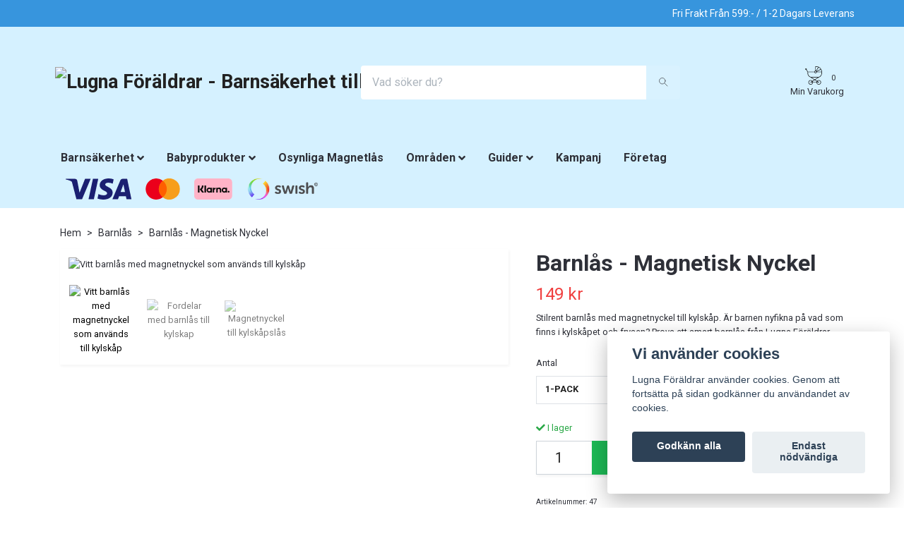

--- FILE ---
content_type: text/html; charset=utf-8
request_url: https://lugnaforaldrar.se/barnsakra-las/barnlas-till-kylskap-magnetiskt
body_size: 27532
content:
<!DOCTYPE html>
<html class="no-javascript" lang="sv">
<head><script>var fbPixelEventId = Math.floor(Math.random() * 9000000000) + 1000000000;</script><meta property="ix:host" content="cdn.quickbutik.com/images"><meta http-equiv="Content-Type" content="text/html; charset=utf-8">
<title>Barnlås - Magnetisk Nyckel - Lugna Föräldrar</title>
<meta name="author" content="Quickbutik">
<meta name="description" content="Stilrent barnlås med magnetnyckel till kylskåp. Är barnen nyfikna på vad som finns i kylskåpet och frysen? Prova ett smart barnlås från Lugna Föräldrar.">
<meta property="og:description" content="Stilrent barnlås med magnetnyckel till kylskåp. Är barnen nyfikna på vad som finns i kylskåpet och frysen? Prova ett smart barnlås från Lugna Föräldrar.">
<meta property="og:title" content="Barnlås - Magnetisk Nyckel - Lugna Föräldrar">
<meta property="og:url" content="https://lugnaforaldrar.se/barnsakra-las/barnlas-till-kylskap-magnetiskt">
<meta property="og:site_name" content="Lugna Föräldrar - Barnsäkerhet till hemmet">
<meta property="og:type" content="website">
<meta property="og:image" content="https://cdn.quickbutik.com/images/4220j/products/600eb85ad70f4.jpeg">
<meta property="twitter:card" content="summary">
<meta property="twitter:title" content="Lugna Föräldrar - Barnsäkerhet till hemmet">
<meta property="twitter:description" content="Stilrent barnlås med magnetnyckel till kylskåp. Är barnen nyfikna på vad som finns i kylskåpet och frysen? Prova ett smart barnlås från Lugna Föräldrar.">
<meta property="twitter:image" content="https://cdn.quickbutik.com/images/4220j/products/600eb85ad70f4.jpeg">
<meta name="viewport" content="width=device-width, initial-scale=1, maximum-scale=1">
<script>document.documentElement.classList.remove('no-javascript');</script><!-- Vendor Assets --><link rel="stylesheet" href="https://use.fontawesome.com/releases/v5.10.0/css/all.css">
<link href="https://storage.quickbutik.com/stores/4220j/templates/orion-84/css/assets.min.css?71563" rel="stylesheet">
<!-- Theme Stylesheet --><link href="https://storage.quickbutik.com/stores/4220j/templates/orion-84/css/theme-main.css?71563" rel="stylesheet">
<link href="https://storage.quickbutik.com/stores/4220j/templates/orion-84/css/theme-sub.css?71563" rel="stylesheet">
<link href="https://storage.quickbutik.com/stores/4220j/templates/orion-84/css/custom.css?71563" rel="stylesheet">
<!-- Google Fonts --><link href="//fonts.googleapis.com/css?family=Roboto:400,700%7CRoboto:400,700" rel="stylesheet" type="text/css"  media="all" /><!-- Favicon--><link rel="icon" type="image/png" href="https://cdn.quickbutik.com/images/4220j/templates/orion-84/assets/favicon.png?s=71563&auto=format">
<link rel="canonical" href="https://lugnaforaldrar.se/barnsakra-las/barnlas-till-kylskap-magnetiskt">
<!-- Tweaks for older IEs--><!--[if lt IE 9]>
      <script src="https://oss.maxcdn.com/html5shiv/3.7.3/html5shiv.min.js"></script>
      <script src="https://oss.maxcdn.com/respond/1.4.2/respond.min.js"></script
    ><![endif]-->	<script async src='https://addrevenue.io/track.js'></script>

<script>(function(w,d,t,r,u){var f,n,i;w[u]=w[u]||[],f=function(){var o={ti:"97121810", enableAutoSpaTracking: true};o.q=w[u],w[u]=new UET(o),w[u].push("pageLoad")},n=d.createElement(t),n.src=r,n.async=1,n.onload=n.onreadystatechange=function(){var s=this.readyState;s&&s!=="loaded"&&s!=="complete"||(f(),n.onload=n.onreadystatechange=null)},i=d.getElementsByTagName(t)[0],i.parentNode.insertBefore(n,i)})(window,document,"script","//bat.bing.com/bat.js","uetq");</script>

<script>
   // Add this script right after your base UET tag code
   window.uetq = window.uetq || [];
   window.uetq.push('set', { 'pid': { 
      'em': 'contoso@example.com', // Replace with the variable that holds the user's email address. 
      'ph': '+14250000000', // Replace with the variable that holds the user's phone number. 
   } });
</script>

<script>window.uetq = window.uetq || [];window.uetq.push('event', '', {"revenue_value":Replace_with_Variable_Revenue_Function(),"currency":"SEK"});</script>

<script>(function(w,d,t,r,u){var f,n,i;w[u]=w[u]||[],f=function(){var o={ti:"97121810", enableAutoSpaTracking: true};o.q=w[u],w[u]=new UET(o),w[u].push("pageLoad")},n=d.createElement(t),n.src=r,n.async=1,n.onload=n.onreadystatechange=function(){var s=this.readyState;s&&s!=="loaded"&&s!=="complete"||(f(),n.onload=n.onreadystatechange=null)},i=d.getElementsByTagName(t)[0],i.parentNode.insertBefore(n,i)})(window,document,"script","//bat.bing.com/bat.js","uetq");</script>	

<style>
/*.navbar{ height: 157px; }*/
.container{ display: none; }
</style>

<link rel="shortcut icon" href="https://s3-eu-west-1.amazonaws.com/storage.quickbutik.com/stores/4220j/files/favicon.ico">

<!-- Global site tag (gtag.js) - Google Ads: 795870290 -->
<script async src="https://www.googletagmanager.com/gtag/js?id=AW-795870290"></script>
<script>
  window.dataLayer = window.dataLayer || [];
  function gtag(){dataLayer.push(arguments);}
  gtag('js', new Date());

  gtag('config', 'AW-795870290');
</script>


<script>
function gtag_report_conversion(url) {
  var callback = function () {
    if (typeof(url) != 'undefined') {
      window.location = url;
    }
  };
  gtag('event', 'conversion', {
      'send_to': 'AW-795870290/6BkpCMfbj9ABENKIwPsC',
      'transaction_id': '',
      'event_callback': callback
  });
  return false;
}
</script>

<!-- Hotjar Tracking Code for Lugnaforaldrar.se -->
<script>
    (function(h,o,t,j,a,r){
        h.hj=h.hj||function(){(h.hj.q=h.hj.q||[]).push(arguments)};
        h._hjSettings={hjid:1078356,hjsv:6};
        a=o.getElementsByTagName('head')[0];
        r=o.createElement('script');r.async=1;
        r.src=t+h._hjSettings.hjid+j+h._hjSettings.hjsv;
        a.appendChild(r);
    })(window,document,'https://static.hotjar.com/c/hotjar-','.js?sv=');
</script>

<meta name="facebook-domain-verification" content="d6l1ddgehnwp2um17p1t7zigar3g7q" />
<style>.hide { display: none; }</style>
<script type="text/javascript" defer>document.addEventListener('DOMContentLoaded', () => {
    document.body.setAttribute('data-qb-page', 'product');
});</script><script src="/assets/shopassets/cookieconsent/cookieconsent.js?v=230"></script>
<style>
    html.force--consent,
    html.force--consent body{
        height: auto!important;
        width: 100vw!important;
    }
</style>

    <script type="text/javascript">
    var qb_cookieconsent = initCookieConsent();
    var qb_cookieconsent_blocks = [{"title":"Vi anv\u00e4nder cookies","description":"Lugna F\u00f6r\u00e4ldrar anv\u00e4nder cookies. Genom att forts\u00e4tta p\u00e5 sidan godk\u00e4nner du anv\u00e4ndandet av cookies."},{"title":"N\u00f6dv\u00e4ndiga cookies *","description":"Dessa cookies \u00e4r n\u00f6dv\u00e4ndiga f\u00f6r att butiken ska fungera korrekt och g\u00e5r inte att st\u00e4nga av utan att beh\u00f6va l\u00e4mna denna webbplats. De anv\u00e4nds f\u00f6r att funktionalitet som t.ex. varukorg, skapa ett konto och annat ska fungera korrekt.","toggle":{"value":"basic","enabled":true,"readonly":true}},{"title":"Statistik och prestanda","description":"Dessa cookies g\u00f6r att vi kan r\u00e4kna bes\u00f6k och trafik och d\u00e4rmed ta reda p\u00e5 saker som vilka sidor som \u00e4r mest popul\u00e4ra och hur bes\u00f6karna r\u00f6r sig p\u00e5 v\u00e5r webbplats. All information som samlas in genom dessa cookies \u00e4r sammanst\u00e4lld, vilket inneb\u00e4r att den \u00e4r anonym. Om du inte till\u00e5ter dessa cookies kan vi inte ge dig en lika skr\u00e4ddarsydd upplevelse.","toggle":{"value":"analytics","enabled":false,"readonly":false},"cookie_table":[{"col1":"_ga","col2":"google.com","col3":"2 years","col4":"Google Analytics"},{"col1":"_gat","col2":"google.com","col3":"1 minute","col4":"Google Analytics"},{"col1":"_gid","col2":"google.com","col3":"1 day","col4":"Google Analytics"}]},{"title":"Marknadsf\u00f6ring","description":"Dessa cookies st\u00e4lls in via v\u00e5r webbplats av v\u00e5ra annonseringspartner f\u00f6r att skapa en profil f\u00f6r dina intressen och visa relevanta annonser p\u00e5 andra webbplatser. De lagrar inte direkt personlig information men kan identifiera din webbl\u00e4sare och internetenhet. Om du inte till\u00e5ter dessa cookies kommer du att uppleva mindre riktad reklam.","toggle":{"value":"marketing","enabled":false,"readonly":false}}];
</script>
    <!-- Google Tag Manager -->
    <script>
    window.dataLayer = window.dataLayer || [];

    // Set default consent state
    dataLayer.push({
        'event': 'default_consent',
        'consent': {
            'analytics_storage': 'denied',
            'ad_storage': 'denied',
            'ad_user_data': 'denied',
            'ad_personalization': 'denied',
            'wait_for_update': 500
        }
    });

    // Check for existing consent on page load
    if (typeof qb_cookieconsent !== 'undefined') {
        const getConsentLevel = (category) => qb_cookieconsent.allowedCategory(category) ? 'granted' : 'denied';

        dataLayer.push({
            'event': 'update_consent',
            'consent': {
                'analytics_storage': getConsentLevel('analytics'),
                'ad_storage': getConsentLevel('marketing'),
                'ad_user_data': getConsentLevel('marketing'),
                'ad_personalization': getConsentLevel('marketing')
            }
        });
    }

    // Initialize GTM
    (function(w,d,s,l,i){w[l]=w[l]||[];w[l].push({'gtm.start':
    new Date().getTime(),event:'gtm.js'});var f=d.getElementsByTagName(s)[0],
    j=d.createElement(s),dl=l!='dataLayer'?'&l='+l:'';j.async=true;j.src=
    'https://www.googletagmanager.com/gtm.js?id='+i+dl;f.parentNode.insertBefore(j,f);
    })(window,document,'script','dataLayer','GTM-WXT886F');

    // Handle consent updates for GTM
    document.addEventListener('QB_CookieConsentAccepted', function(event) {
        const cookie = qbGetEvent(event).cookie;
        const getConsentLevel = (level) => (cookie && cookie.level && cookie.level.includes(level)) ? 'granted' : 'denied';

        dataLayer.push({
            'event': 'update_consent',
            'consent': {
                'analytics_storage': getConsentLevel('analytics'),
                'ad_storage': getConsentLevel('marketing'),
                'ad_user_data': getConsentLevel('marketing'),
                'ad_personalization': getConsentLevel('marketing')
            }
        });
    });
    </script>
    <!-- End Google Tag Manager -->

    <!-- Google Tag Manager (noscript) -->
    <noscript><iframe src="https://www.googletagmanager.com/ns.html?id=GTM-WXT886F"
    height="0" width="0" style="display:none;visibility:hidden"></iframe></noscript>
    <!-- End Google Tag Manager (noscript) -->
    <!-- Google Analytics 4 -->
    <script async src="https://www.googletagmanager.com/gtag/js?id=G-VPCFCNRP1Y"></script>
    <script>
        window.dataLayer = window.dataLayer || [];
        function gtag(){dataLayer.push(arguments);}

        gtag('consent', 'default', {
            'analytics_storage': 'denied',
            'ad_storage': 'denied',
            'ad_user_data': 'denied',
            'ad_personalization': 'denied',
            'wait_for_update': 500,
        });

        const getConsentForCategory = (category) => (typeof qb_cookieconsent == 'undefined' || qb_cookieconsent.allowedCategory(category)) ? 'granted' : 'denied';

        if (typeof qb_cookieconsent == 'undefined' || qb_cookieconsent.allowedCategory('analytics') || qb_cookieconsent.allowedCategory('marketing')) {
            const analyticsConsent = getConsentForCategory('analytics');
            const marketingConsent = getConsentForCategory('marketing');

            gtag('consent', 'update', {
                'analytics_storage': analyticsConsent,
                'ad_storage': marketingConsent,
                'ad_user_data': marketingConsent,
                'ad_personalization': marketingConsent,
            });
        }

        // Handle consent updates for GA4
        document.addEventListener('QB_CookieConsentAccepted', function(event) {
            const cookie = qbGetEvent(event).cookie;
            const getConsentLevel = (level) => (cookie && cookie.level && cookie.level.includes(level)) ? 'granted' : 'denied';

            gtag('consent', 'update', {
                'analytics_storage': getConsentLevel('analytics'),
                'ad_storage': getConsentLevel('marketing'),
                'ad_user_data': getConsentLevel('marketing'),
                'ad_personalization': getConsentLevel('marketing'),
            });
        });

        gtag('js', new Date());
        gtag('config', 'G-VPCFCNRP1Y', { 'allow_enhanced_conversions' : true } );
gtag('config', 'AW-795870290', { 'allow_enhanced_conversions' : true } );
gtag('event', 'page_view', JSON.parse('{"ecomm_pagetype":"product","ecomm_prodid":"175","ecomm_totalvalue":149,"currency":"SEK","send_to":"AW-795870290"}'));
gtag('event', 'view_item', JSON.parse('{"currency":"SEK","value":"149.00","items":[{"item_name":"Barnlås - Magnetisk Nyckel","item_id":"175","price":"149.00","item_category":"Barnlås","item_variant":"1-Pack","quantity":"1","description":"<h2>Stilrent barnl&aring;s med magnetnyckel till hemmet<\/h2><p>&Auml;r barnen nyfikna p&aring; vad som finns i kylsk&aring;pet och frysen? Prova ett smart barnl&aring;s fr&aring;n Lugna F&ouml;r&auml;ldrar.<br>V&aring;rt l&aring;s till hemmet &auml;r superenkelt att montera tack vare den f&ouml;rmonterade sj&auml;lvh&auml;ftande 3M-tejpen. Det &auml;r s&aring; enkelt att du kommer vara f&auml;rdig p&aring; mindre &auml;n 2 minuter. Din nyckel kan du enkelt f&ouml;rvara h&ouml;gt uppe p&aring; kylsk&aring;pet. T&auml;nk p&aring; att inte visa dina barn hur du anv&auml;nder magnetnyckel, de &auml;r klurigare &auml;n man tror.&amp;nbsp;<\/p><h3>Barnl&aring;set kan &auml;ven anv&auml;ndas till:<br><br><img src=&quot;https:\/\/s3.eu-west-1.amazonaws.com\/storage.quickbutik.com\/stores\/4220j\/files\/anvandningsomradenbarnlas.jpg&quot; style=&quot;width: 50%;&quot; class=&quot;fr-fil fr-dib&quot;><\/h3><p><br><strong>S&aring; h&auml;r anv&auml;nder du ditt magnetl&aring;s<\/strong><\/p><ol><li>V&auml;lj vart du vill placera ditt nya l&aring;s<\/li><li>Reng&ouml;r ytan noga fr&aring;n fett och smuts<\/li><li>Dra av skyddsfilmen fr&aring;n ena sidans platta, och pressa sedan limytan mot underlaget i 10 sekunder<\/li><li>Dra av skyddsfilmen fr&aring;n den andra sidans platta, och pressa sedan limytan mot underlaget i 10 sekunder<\/li><li>L&aring;t limmet h&auml;rda i 24 timmar<\/li><li>F&ouml;r att &ouml;ppna magnetl&aring;set h&aring;ller du den medf&ouml;ljande magnetnyckeln mot den f&auml;stplatta som har en l&aring;ssymbol<\/li><li>N&auml;r du &auml;r klart och vill l&aring;sa f&ouml;r du enkelt in vajern i l&aring;splattan igen.<\/li><\/ol><p><br><\/p>","image_url":"https%3A%2F%2Fcdn.quickbutik.com%2Fimages%2F4220j%2Fproducts%2F600eb85ad70f4.jpeg"}]}'));

        const gaClientIdPromise = new Promise(resolve => {
            gtag('get', 'G-VPCFCNRP1Y', 'client_id', resolve);
        });
        const gaSessionIdPromise = new Promise(resolve => {
            gtag('get', 'G-VPCFCNRP1Y', 'session_id', resolve);
        });

        Promise.all([gaClientIdPromise, gaSessionIdPromise]).then(([gaClientId, gaSessionId]) => {
            var checkoutButton = document.querySelector("a[href='/cart/index']");
            if (checkoutButton) {
                checkoutButton.onclick = function() {
                    var query = new URLSearchParams({
                        ...(typeof qb_cookieconsent == 'undefined' || qb_cookieconsent.allowedCategory('analytics') ? {
                            gaClientId,
                            gaSessionId,
                        } : {}),
                        consentCategories: [
                            ...(typeof qb_cookieconsent == 'undefined' || qb_cookieconsent.allowedCategory('analytics')) ? ['analytics'] : [],
                            ...(typeof qb_cookieconsent == 'undefined' || qb_cookieconsent.allowedCategory('marketing')) ? ['marketing'] : [],
                        ],
                    });
                    this.setAttribute("href", "/cart/index?" + query.toString());
                };
            }
        });
    </script>
    <!-- End Google Analytics 4 --></head>
<body>
    <header class="header">
<!-- Section: Top Bar-->
<div class="top-bar  text-sm">
  <div class="container py-2">
    <div class="row align-items-center">
      <div class="col-12 col-lg-auto px-0">

        <ul class="mb-0  d-flex text-center text-sm-left justify-content-center justify-content-lg-start list-unstyled">

          
          <!-- Component: Language Dropdown-->

          <!-- Component: Tax Dropdown-->


          <!-- Currency Dropdown-->

        </ul>

      </div>

      <!-- Component: Top information -->
      <div class="mt-0 col-12 col-lg  text-center text-lg-right px-0">
        <span>Fri Frakt Från 599:- / 1-2 Dagars Leverans</span>
      </div>

    </div>
  </div>
</div>
<!-- /Section: Top Bar -->

<!-- Section: Main Header -->
<nav class="navbar-expand-lg navbar-light py-0">
  <div class="container">
    <div class="row">
      <div class="navbar col-12 px-lg-0 py-0">
        <div class="list-inline-item order-0 d-lg-none col-auto p-0 mob-l">
          <a href="#" data-toggle="modal" data-target="#sidebarLeft" class="text-hover-primary">
            <svg class="svg-icon mainmenu-icon menu-textcolor">
              <use xlink:href="#menu-hamburger-1"></use>
            </svg>
          </a>
        </div>
          <a href="https://lugnaforaldrar.se" title="Lugna Föräldrar - Barnsäkerhet till hemmet"
            class="navbar-brand order-1 order-lg-1 text-center text-md-left col-auto p-0">
            
            <img alt="Lugna Föräldrar - Barnsäkerhet till hemmet" class="img-fluid img-logo p-2"
              src="https://cdn.quickbutik.com/images/4220j/templates/orion-84/assets/logo.png?s=71563&auto=format">
          </a>
        <form action="/shop/search" method="get"
          class="d-lg-flex order-lg-3 d-none my-lg-0 flex-grow-1 top-searchbar text-center col-auto px-4">
          <div class="search-wrapper border-0 input-group">
            <input type="text" name="s" placeholder="Vad söker du?" aria-label="Search"
              aria-describedby="button-search-desktop" class="form-control pl-3 border-0 header-searchbar" />
            <div class="input-group-append bg-white ml-0 header-searchbuttonwrapper">
              <button id="button-search-desktop" type="submit" class="btn py-0 btn-underlined border-0 header-searchbutton">
                <svg class="svg-icon navbar-icon header-searchicon">
                  <use xlink:href="#search-1"></use>
                </svg>
              </button>
            </div>
          </div>
        </form>
        
              
        <ul class="list-inline order-2 order-lg-4 mb-0 text-right col-auto mob-r">
          

          <li class="list-inline-item">
            <a href="#" data-toggle="modal" data-target="#sidebarCart"
              class="position-relative text-hover-primary align-items-center">
              <div class="text-center position-relative">
                  <div class="navbar-icon-badge icon-count primary-bg basket-count-items menu-textcolor">0</div>
                  <div class="svg-icon navbar-icon carticon carticon1"></div>
              </div>
              <span class="d-none d-sm-inline color-text-base menu-textcolor">Min Varukorg
                </span>
            </a>
          </li>
        </ul>
      </div>
    </div>
  </div>

<div class="container mt-0 mt-lg-2">
  <div class="row justify-content-between navbar-bg px-0 mainmenu_font_size">
    <ul class="col-auto navbar-nav d-none d-lg-flex mt-lg-0 flex-wrap">
      <li class="nav-item has-dropdown on-hover">
        <a href="/barnsakerhet" aria-haspopup="true" aria-expanded="false" class="nav-link dropdown-toggle">Barnsäkerhet</a>

        <ul class="dropdown-menu dropdown-menu-first">



          <li class="dropdown-submenu position-relative">
            <a id="categoryDropdown24" href="#" data-toggle="dropdown" aria-haspopup="true" aria-expanded="false"
              class="dropdown-item dropdown-toggle" data-display="static">Barnlås</a>

            <ul aria-labelledby="categoryDropdown24"
              class="dropdown-menu dropdown-menu-alignright">
              <li><a href="/barnsakra-las/barnlas-till-skap-lador" class=" dropdown-item">Barnlås till Skåp &amp; Lådor</a></li>
              <li><a href="/barnsakra-las/barnsakra-fonsterlas" class=" dropdown-item">Fönsterlås</a></li>
              <li><a href="/barnsakra-las/barnlas-till-kylskap" class=" dropdown-item">Barnlås till Kylskåp</a></li>
              <li><a href="/barnsakra-las/barnlas-till-skjutdorrar" class=" dropdown-item">Barnlås till Skjutdörrar</a></li>
            </ul>
          </li>




          <li><a class="dropdown-item " href="/barnsakerhet/barngrindar">Barngrindar</a></li>



          <li><a class="dropdown-item " href="/barnsakerhet/eluttag">Petskydd Eluttag</a></li>



          <li><a class="dropdown-item " href="/barnsakerhet/gps-klocka-barn">GPS Klocka för Barn</a></li>



          <li><a class="dropdown-item " href="/barnsakerhet/kantskydd-hornskydd">Hörnskydd &amp; Kantskydd</a></li>



          <li><a class="dropdown-item " href="/barnsakerhet/tippskydd">Tippskydd</a></li>



          <li><a class="dropdown-item " href="/klamskydd">Klämskydd</a></li>



          <li><a class="dropdown-item " href="/barnsakerhet/myggnatsdorrar">Myggnätsdörrar</a></li>



          <li><a class="dropdown-item " href="/barnsakerhet/barnsakerhet-utomhus">Barnsäkerhet Utomhus</a></li>


        </ul>
      </li>
      <li class="nav-item has-dropdown on-hover">
        <a href="/babyprodukter" aria-haspopup="true" aria-expanded="false" class="nav-link dropdown-toggle">Babyprodukter</a>

        <ul class="dropdown-menu dropdown-menu-first">



          <li><a class="dropdown-item " href="/babyprodukter/haklappar">Haklappar</a></li>



          <li><a class="dropdown-item " href="/barnselar">Barnselar</a></li>



          <li><a class="dropdown-item " href="/babyprodukter/kranforlangare-barn">Kranförlängare Barn</a></li>



          <li><a class="dropdown-item " href="/babyprodukter/foglossningsbalte">Foglossningsbälte</a></li>



          <li><a class="dropdown-item " href="/ovrigt">Övriga Babyprodukter</a></li>


        </ul>
      </li>
      <li class="nav-item main-top-menu ">
        <a href="/osynliga-magnetlas" title="Osynliga Magnetlås" class="nav-link ">Osynliga Magnetlås</a>
      </li>
      <li class="nav-item has-dropdown on-hover">
        <a href="/omraden" aria-haspopup="true" aria-expanded="false" class="nav-link dropdown-toggle">Områden</a>

        <ul class="dropdown-menu dropdown-menu-first">



          <li><a class="dropdown-item " href="/till-bilen">Babyprodukter Till Bilen</a></li>



          <li><a class="dropdown-item " href="/till-barnvagnen">Babyprodukter Till Barnvagnen</a></li>



          <li><a class="dropdown-item " href="/barnrum">Babyprodukter Till Barnrummet</a></li>



          <li><a class="dropdown-item " href="/kok-vardagsrum">Babyprodukter Till Kök &amp; Vardagsrum</a></li>



          <li><a class="dropdown-item " href="/till-badrummet">Babyprodukter Till Badrummet</a></li>


        </ul>
      </li>
      <li class="nav-item has-dropdown on-hover">
        <a href="/guider" aria-haspopup="true" aria-expanded="false" class="nav-link dropdown-toggle">Guider</a>

        <ul class="dropdown-menu dropdown-menu-first">



          <li><a class="dropdown-item " href="/sidor/kom-igang-med-din-nya-gps-klocka">Kom igång med din nya GPS-Klocka</a></li>



          <li><a class="dropdown-item " href="/sidor/apn-koder-till-din-gps-klocka">SIM-kort &amp; APN-koder till din klocka</a></li>



          <li><a class="dropdown-item " href="/sidor/barnsakra-hemmet">10 Tips för att Barnsäkra Hemmet</a></li>



          <li><a class="dropdown-item " href="/sidor/installera-osynliga-magnetlas">Installation av Osynliga Barnlås</a></li>



          <li><a class="dropdown-item " href="/sidor/barnlas">Välj Rätt Barnlås</a></li>


        </ul>
      </li>
      <li class="nav-item main-top-menu ">
        <a href="/erbjudanden-barnsakerhet" title="Kampanj" class="nav-link ">Kampanj</a>
      </li>
      <li class="nav-item main-top-menu ">
        <a href="/sidor/handla-som-foretag" title="Företag" class="nav-link ">Företag</a>
      </li>
    </ul>
         
          <div class="col-lg-auto pb-1 d-none d-xl-block">
            <div class="text-center text-lg-right">
              <img class="icon-payment px-2 my-2 col" src="/assets/shopassets/paylogos/payment-visa-blue.svg"
                alt="Payment with Visa" />
              <img class="icon-payment px-2 my-2 col" src="/assets/shopassets/paylogos/payment-mastercard.svg"
                alt="Payment with Mastercard" />
              <img class="icon-payment px-2 my-2 col" src="/assets/shopassets/paylogos/payment-klarna.svg"
                alt="Payment with Klarna" />
              <img class="icon-payment px-2 my-2 col" src="/assets/shopassets/paylogos/payment-swish.png"
                alt="Payment with Swish" />
            </div>
          </div>
           
  </div>
</div>

</nav>
<!-- /Section: Main Header -->
</header>

<!-- Section: Top Menu -->
<div id="sidebarLeft" tabindex="-1" role="dialog" aria-hidden="true" class="modal fade modal-left">
  <div role="document" class="modal-dialog">
    <div class="modal-content modal-mobilemenu-content">
      <div class="modal-header pb-0 border-0 d-block">
        <div class="row">
        <form action="/shop/search" method="get" class="col d-lg-flex w-100 my-lg-0 mb-3 pt-1">
          <div class="search-wrapper border-0 shadow-small input-group">
            <input type="text" name="s" placeholder="Vad söker du?" aria-label="Search"
              aria-describedby="button-search" class="form-control pl-3 border-0 mobile-search" />
            <div class="input-group-append bg-white ml-0">
              <button id="button-search" type="submit" class="btn py-0 btn-underlined border-0 header-searchbutton">
                <svg class="svg-icon navbar-icon header-searchicon">
                  <use xlink:href="#search-1"></use>
                </svg>
              </button>
            </div>
          </div>
        </form>
        <button type="button" data-dismiss="modal" aria-label="Close" class="close col-auto mr-1">
          <svg class="svg-icon w-3rem h-3rem svg-icon-light align-middle">
            <use xlink:href="#close-1"></use>
          </svg>
        </button>
        </div>
      </div>
      <div class="modal-body pt-0">
        <div class="px-2 pb-5">
        
        
          <ul class="nav flex-column">

            <li class="nav-item dropdown">
              <a href="/barnsakerhet" data-toggle="collapse" data-target="#cat50" aria-haspopup="true"
                aria-expanded="false"
                class="nav-link mobile-nav-link pl-0 mobile-dropdown-toggle dropdown-toggle">Barnsäkerhet</a>
              <div id="cat50" class="collapse">
                <ul class="nav flex-column ml-3">
                  <li class="nav-item">
                    <a class="nav-link mobile-nav-link pl-0 show-all" href="/barnsakerhet" title="Barnsäkerhet">Visa alla i Barnsäkerhet</a>
                  </li>
                  

                  <li class="nav-item dropdown">
                    <a href="#" data-target="#subcat24" data-toggle="collapse" aria-haspopup="true"
                      aria-expanded="false" class="nav-link pl-0 dropdown-toggle">Barnlås</a>
                    <div id="subcat24" class="collapse">
                      <ul class="nav flex-column ml-3">
                        <li class="nav-item">
                          <a class="nav-link mobile-nav-link pl-0 show-all" href="/barnsakra-las"
                            title="Barnlås">Visa alla i Barnlås</a>
                        </li>
                        <li class="nav-item">
                          <a href="/barnsakra-las/barnlas-till-skap-lador" class="nav-link pl-0 ">Barnlås till Skåp &amp; Lådor</a>
                        </li>
                        <li class="nav-item">
                          <a href="/barnsakra-las/barnsakra-fonsterlas" class="nav-link pl-0 ">Fönsterlås</a>
                        </li>
                        <li class="nav-item">
                          <a href="/barnsakra-las/barnlas-till-kylskap" class="nav-link pl-0 ">Barnlås till Kylskåp</a>
                        </li>
                        <li class="nav-item">
                          <a href="/barnsakra-las/barnlas-till-skjutdorrar" class="nav-link pl-0 ">Barnlås till Skjutdörrar</a>
                        </li>
                      </ul>
                    </div>
                  </li>

                  <li class="nav-item">
                    <a href="/barnsakerhet/barngrindar" class="nav-link mobile-nav-link pl-0 ">Barngrindar</a>
                  </li>

                  <li class="nav-item">
                    <a href="/barnsakerhet/eluttag" class="nav-link mobile-nav-link pl-0 ">Petskydd Eluttag</a>
                  </li>

                  <li class="nav-item">
                    <a href="/barnsakerhet/gps-klocka-barn" class="nav-link mobile-nav-link pl-0 ">GPS Klocka för Barn</a>
                  </li>

                  <li class="nav-item">
                    <a href="/barnsakerhet/kantskydd-hornskydd" class="nav-link mobile-nav-link pl-0 ">Hörnskydd &amp; Kantskydd</a>
                  </li>

                  <li class="nav-item">
                    <a href="/barnsakerhet/tippskydd" class="nav-link mobile-nav-link pl-0 ">Tippskydd</a>
                  </li>

                  <li class="nav-item">
                    <a href="/klamskydd" class="nav-link mobile-nav-link pl-0 ">Klämskydd</a>
                  </li>

                  <li class="nav-item">
                    <a href="/barnsakerhet/myggnatsdorrar" class="nav-link mobile-nav-link pl-0 ">Myggnätsdörrar</a>
                  </li>

                  <li class="nav-item">
                    <a href="/barnsakerhet/barnsakerhet-utomhus" class="nav-link mobile-nav-link pl-0 ">Barnsäkerhet Utomhus</a>
                  </li>


                </ul>
              </div>
            </li>
            

            <li class="nav-item dropdown">
              <a href="/babyprodukter" data-toggle="collapse" data-target="#cat81" aria-haspopup="true"
                aria-expanded="false"
                class="nav-link mobile-nav-link pl-0 mobile-dropdown-toggle dropdown-toggle">Babyprodukter</a>
              <div id="cat81" class="collapse">
                <ul class="nav flex-column ml-3">
                  <li class="nav-item">
                    <a class="nav-link mobile-nav-link pl-0 show-all" href="/babyprodukter" title="Babyprodukter">Visa alla i Babyprodukter</a>
                  </li>
                  
                  <li class="nav-item">
                    <a href="/babyprodukter/haklappar" class="nav-link mobile-nav-link pl-0 ">Haklappar</a>
                  </li>

                  <li class="nav-item">
                    <a href="/barnselar" class="nav-link mobile-nav-link pl-0 ">Barnselar</a>
                  </li>

                  <li class="nav-item">
                    <a href="/babyprodukter/kranforlangare-barn" class="nav-link mobile-nav-link pl-0 ">Kranförlängare Barn</a>
                  </li>

                  <li class="nav-item">
                    <a href="/babyprodukter/foglossningsbalte" class="nav-link mobile-nav-link pl-0 ">Foglossningsbälte</a>
                  </li>

                  <li class="nav-item">
                    <a href="/ovrigt" class="nav-link mobile-nav-link pl-0 ">Övriga Babyprodukter</a>
                  </li>


                </ul>
              </div>
            </li>
            
            <li class="nav-item ">
              <a href="/osynliga-magnetlas" title="Osynliga Magnetlås" class="nav-link mobile-nav-link pl-0">Osynliga Magnetlås</a>
            </li>

            

            <li class="nav-item dropdown">
              <a href="/omraden" data-toggle="collapse" data-target="#cat59" aria-haspopup="true"
                aria-expanded="false"
                class="nav-link mobile-nav-link pl-0 mobile-dropdown-toggle dropdown-toggle">Områden</a>
              <div id="cat59" class="collapse">
                <ul class="nav flex-column ml-3">
                  <li class="nav-item">
                    <a class="nav-link mobile-nav-link pl-0 show-all" href="/omraden" title="Områden">Visa alla i Områden</a>
                  </li>
                  
                  <li class="nav-item">
                    <a href="/till-bilen" class="nav-link mobile-nav-link pl-0 ">Babyprodukter Till Bilen</a>
                  </li>

                  <li class="nav-item">
                    <a href="/till-barnvagnen" class="nav-link mobile-nav-link pl-0 ">Babyprodukter Till Barnvagnen</a>
                  </li>

                  <li class="nav-item">
                    <a href="/barnrum" class="nav-link mobile-nav-link pl-0 ">Babyprodukter Till Barnrummet</a>
                  </li>

                  <li class="nav-item">
                    <a href="/kok-vardagsrum" class="nav-link mobile-nav-link pl-0 ">Babyprodukter Till Kök &amp; Vardagsrum</a>
                  </li>

                  <li class="nav-item">
                    <a href="/till-badrummet" class="nav-link mobile-nav-link pl-0 ">Babyprodukter Till Badrummet</a>
                  </li>


                </ul>
              </div>
            </li>
            

            <li class="nav-item dropdown">
              <a href="/guider" data-toggle="collapse" data-target="#cat60" aria-haspopup="true"
                aria-expanded="false"
                class="nav-link mobile-nav-link pl-0 mobile-dropdown-toggle dropdown-toggle">Guider</a>
              <div id="cat60" class="collapse">
                <ul class="nav flex-column ml-3">
                  <li class="nav-item">
                    <a class="nav-link mobile-nav-link pl-0 show-all" href="/guider" title="Guider">Visa alla i Guider</a>
                  </li>
                  
                  <li class="nav-item">
                    <a href="/sidor/kom-igang-med-din-nya-gps-klocka" class="nav-link mobile-nav-link pl-0 ">Kom igång med din nya GPS-Klocka</a>
                  </li>

                  <li class="nav-item">
                    <a href="/sidor/apn-koder-till-din-gps-klocka" class="nav-link mobile-nav-link pl-0 ">SIM-kort &amp; APN-koder till din klocka</a>
                  </li>

                  <li class="nav-item">
                    <a href="/sidor/barnsakra-hemmet" class="nav-link mobile-nav-link pl-0 ">10 Tips för att Barnsäkra Hemmet</a>
                  </li>

                  <li class="nav-item">
                    <a href="/sidor/installera-osynliga-magnetlas" class="nav-link mobile-nav-link pl-0 ">Installation av Osynliga Barnlås</a>
                  </li>

                  <li class="nav-item">
                    <a href="/sidor/barnlas" class="nav-link mobile-nav-link pl-0 ">Välj Rätt Barnlås</a>
                  </li>


                </ul>
              </div>
            </li>
            
            <li class="nav-item ">
              <a href="/erbjudanden-barnsakerhet" title="Kampanj" class="nav-link mobile-nav-link pl-0">Kampanj</a>
            </li>

            
            <li class="nav-item ">
              <a href="/sidor/handla-som-foretag" title="Företag" class="nav-link mobile-nav-link pl-0">Företag</a>
            </li>

            
            
          </ul>
          
            <div class="nav-item pt-2">
              <a href="/shop/wishlist" class="text-hover-primary position-relative d-flex align-items-center">
                <svg class="svg-icon navbar-icon">
                  <use xlink:href="#heart-1"></use>
                </svg>
                <span class="nav-link pl-0">Önskelista</span>
              </a>
            </div>

          

<script defer src="https://t.adii.se/init.js"></script>


<script>(function(w,d,t,r,u){var f,n,i;w[u]=w[u]||[],f=function(){var o={ti:"17183878"};o.q=w[u],w[u]=new UET(o),w[u].push("pageLoad")},n=d.createElement(t),n.src=r,n.async=1,n.onload=n.onreadystatechange=function(){var s=this.readyState;s&&s!=="loaded"&&s!=="complete"||(f(),n.onload=n.onreadystatechange=null)},i=d.getElementsByTagName(t)[0],i.parentNode.insertBefore(n,i)})(window,document,"script","//bat.bing.com/bat.js","uetq");</script>    
<script>
     window.uetq = window.uetq || [];
     window.uetq.push('event', '', {"revenue_value":1,"currency":"SEK"});
</script>
          
        </div>
      </div>
    </div>
  </div>
</div>
<!-- /Section: Top Menu --><div class="header-padding"></div>
    
    <div class="container">
        <div class="row py-3 py-lg-4">
        <div class="col-12">
        <div>
    <!-- Sidebar-->
    <nav class="breadcrumb p-0 mb-0" aria-label="breadcrumbs">
      <ul class="breadcrumb mb-0 pl-0">
            <li class="breadcrumb-item "><a href="/" title="Hem">Hem</a></li>
            <li class="breadcrumb-item "><a href="/barnsakra-las" title="Barnlås">Barnlås</a></li>
            <li class="breadcrumb-item active">Barnlås - Magnetisk Nyckel</li>
      </ul>
    </nav>
    
              
 
    
</div><!-- Main Product Detail Content -->
<section>
  <article id="product" itemscope itemtype="http://schema.org/Product">
    <div class="row">
      <div class="col-lg-7 order-1">
        <div class="bg-white shadow-small p-2">
            <div class="detail-carousel">
              <div id="detailSlider" class="swiper-container detail-slider photoswipe-gallery">
                <!-- Additional required wrapper-->
                <div class="swiper-wrapper">
                    <!-- Slides-->
                    <div class="swiper-slide qs-product-image1036" data-thumb="https://cdn.quickbutik.com/images/4220j/products/600eb85ad70f4.jpeg">
                      <a href="https://cdn.quickbutik.com/images/4220j/products/600eb85ad70f4.jpeg?auto=format&fit=max&max-w=1280&max-h=960&dpr=1"
                        data-caption="Vitt barnlås med magnetnyckel som används till kylskåp"
                        data-toggle="photoswipe" data-width="1200" data-height="1200" class="btn btn-photoswipe">
                        <svg class="svg-icon svg-icon-heavy">
                          <use xlink:href="#expand-1"></use>
                        </svg></a>
    
                        <div 
                          data-image="https://cdn.quickbutik.com/images/4220j/products/600eb85ad70f4.jpeg?auto=format&fit=max&w=960&dpr=1">
      
                          <img loading="lazy" srcset="https://cdn.quickbutik.com/images/4220j/products/600eb85ad70f4.jpeg?auto=format&fit=max&w=960&dpr=1 1x, https://cdn.quickbutik.com/images/4220j/products/600eb85ad70f4.jpeg?auto=format&fit=max&w=960&dpr=2 2x"
                            src="https://cdn.quickbutik.com/images/4220j/products/600eb85ad70f4.jpeg?auto=format&fit=max&w=960&dpr=1&auto=format"
                            alt="Vitt barnlås med magnetnyckel som används till kylskåp"
                            class="productpage-image p-1 img-fluid w-100" />
        
                        </div>
                    </div>
                    <!-- Slides-->
                    <div class="swiper-slide qs-product-image1037" data-thumb="https://cdn.quickbutik.com/images/4220j/products/600eb847d2137.jpeg">
                      <a href="https://cdn.quickbutik.com/images/4220j/products/600eb847d2137.jpeg?auto=format&fit=max&max-w=1280&max-h=960&dpr=1"
                        data-caption="Fordelar med barnlås till kylskap"
                        data-toggle="photoswipe" data-width="1200" data-height="1200" class="btn btn-photoswipe">
                        <svg class="svg-icon svg-icon-heavy">
                          <use xlink:href="#expand-1"></use>
                        </svg></a>
    
                        <div 
                          data-image="https://cdn.quickbutik.com/images/4220j/products/600eb847d2137.jpeg?auto=format&fit=max&w=960&dpr=1">
      
                          <img loading="lazy" srcset="https://cdn.quickbutik.com/images/4220j/products/600eb847d2137.jpeg?auto=format&fit=max&w=960&dpr=1 1x, https://cdn.quickbutik.com/images/4220j/products/600eb847d2137.jpeg?auto=format&fit=max&w=960&dpr=2 2x"
                            src="https://cdn.quickbutik.com/images/4220j/products/600eb847d2137.jpeg?auto=format&fit=max&w=960&dpr=1&auto=format"
                            alt="Fordelar med barnlås till kylskap"
                            class="productpage-image p-1 img-fluid w-100" />
        
                        </div>
                    </div>
                    <!-- Slides-->
                    <div class="swiper-slide qs-product-image1038" data-thumb="https://cdn.quickbutik.com/images/4220j/products/600eb848042eb.jpeg">
                      <a href="https://cdn.quickbutik.com/images/4220j/products/600eb848042eb.jpeg?auto=format&fit=max&max-w=1280&max-h=960&dpr=1"
                        data-caption="Magnetnyckel till kylskåpslås"
                        data-toggle="photoswipe" data-width="1200" data-height="1200" class="btn btn-photoswipe">
                        <svg class="svg-icon svg-icon-heavy">
                          <use xlink:href="#expand-1"></use>
                        </svg></a>
    
                        <div 
                          data-image="https://cdn.quickbutik.com/images/4220j/products/600eb848042eb.jpeg?auto=format&fit=max&w=960&dpr=1">
      
                          <img loading="lazy" srcset="https://cdn.quickbutik.com/images/4220j/products/600eb848042eb.jpeg?auto=format&fit=max&w=960&dpr=1 1x, https://cdn.quickbutik.com/images/4220j/products/600eb848042eb.jpeg?auto=format&fit=max&w=960&dpr=2 2x"
                            src="https://cdn.quickbutik.com/images/4220j/products/600eb848042eb.jpeg?auto=format&fit=max&w=960&dpr=1&auto=format"
                            alt="Magnetnyckel till kylskåpslås"
                            class="productpage-image p-1 img-fluid w-100" />
        
                        </div>
                    </div>
                </div>
              </div>
              <meta itemprop="image" content="https://cdn.quickbutik.com/images/4220j/products/600eb85ad70f4.jpeg">
            </div>
            
            <!-- Thumbnails (only if more than one) -->
              <div data-swiper="#detailSlider" class="swiper-thumbs ">
                <button class="swiper-thumb-item detail-thumb-item p-1 active qs-product-image1036" data-thumb="https://cdn.quickbutik.com/images/4220j/products/600eb85ad70f4.jpeg">
                  <img loading="lazy" srcset="https://cdn.quickbutik.com/images/4220j/products/600eb85ad70f4.jpeg?auto=format&w=150&h=150&dpr=1 1x, https://cdn.quickbutik.com/images/4220j/products/600eb85ad70f4.jpeg?auto=format&w=150&h=150&dpr=2 2x"
                      src="https://cdn.quickbutik.com/images/4220j/products/600eb85ad70f4.jpeg?auto=format&w=150&h=150&dpr=1"
                      alt="Vitt barnlås med magnetnyckel som används till kylskåp"
                      class="img-fluid productpage-image" />
                </button>
                <button class="swiper-thumb-item detail-thumb-item p-1 active qs-product-image1037" data-thumb="https://cdn.quickbutik.com/images/4220j/products/600eb847d2137.jpeg">
                  <img loading="lazy" srcset="https://cdn.quickbutik.com/images/4220j/products/600eb847d2137.jpeg?auto=format&w=150&h=150&dpr=1 1x, https://cdn.quickbutik.com/images/4220j/products/600eb847d2137.jpeg?auto=format&w=150&h=150&dpr=2 2x"
                      src="https://cdn.quickbutik.com/images/4220j/products/600eb847d2137.jpeg?auto=format&w=150&h=150&dpr=1"
                      alt="Fordelar med barnlås till kylskap"
                      class="img-fluid productpage-image" />
                </button>
                <button class="swiper-thumb-item detail-thumb-item p-1 active qs-product-image1038" data-thumb="https://cdn.quickbutik.com/images/4220j/products/600eb848042eb.jpeg">
                  <img loading="lazy" srcset="https://cdn.quickbutik.com/images/4220j/products/600eb848042eb.jpeg?auto=format&w=150&h=150&dpr=1 1x, https://cdn.quickbutik.com/images/4220j/products/600eb848042eb.jpeg?auto=format&w=150&h=150&dpr=2 2x"
                      src="https://cdn.quickbutik.com/images/4220j/products/600eb848042eb.jpeg?auto=format&w=150&h=150&dpr=1"
                      alt="Magnetnyckel till kylskåpslås"
                      class="img-fluid productpage-image" />
                </button>
              </div>
        </div>
      </div>

      <div class="col-lg-5 pl-lg-4 order-2">
        <h1 class="h2 mt-3 mt-lg-0" itemprop="name">Barnlås - Magnetisk Nyckel</h1>
        
        <div id="show_sub" data-subscr="0">
        </div>
        
        <div class="d-flex flex-column flex-sm-row align-items-sm-center justify-content-sm-between mb-0 mb-lg-2">
          <ul class="list-inline mb-2 mb-sm-0">
            <li class="list-inline-item h4 font-weight-light mb-0 product-price qs-product-price w-100">
              149 kr</li>
          </ul>
          
          <div itemprop="offers" itemscope itemtype="http://schema.org/Offer">
            <meta itemprop="price" content="149.00">
            <meta itemprop="itemCondition" content="http://schema.org/NewCondition">
            <meta itemprop="priceCurrency" content="SEK">
            <link itemprop="availability"
              href="http://schema.org/InStock">
            <meta itemprop="url" content="https://lugnaforaldrar.se/barnsakra-las/barnlas-till-kylskap-magnetiskt">
          </div>
          <span itemprop="aggregateRating" itemscope itemtype="https://schema.org/AggregateRating">
            <meta itemprop="ratingValue" id="ratingValue" content="">
            <meta itemprop="reviewCount" id="reviewCount" content="">
            <script>
              var rate_data = "1,5.0";
              var reviewCount = rate_data.split(',')[0];
              var ratingValue = rate_data.split(',')[1];
              document.getElementById('ratingValue').setAttribute("content", ratingValue);
              document.getElementById('reviewCount').setAttribute("content", reviewCount);
            </script>
          </span>
          
          <meta itemprop="sku" content="48a">

          <meta itemprop="brand" content="Lugna Föräldrar">
        </div>

        <div class="product_description product-description-wrapper">
          <p class="mb-4">
                Stilrent barnlås med magnetnyckel till kylskåp. Är barnen nyfikna på vad som finns i kylskåpet och frysen? Prova ett smart barnlås från Lugna Föräldrar.
          </p>
        </div>


        <form class="qs-cart form" method="post">
          <input type="hidden" class="qs-cart-pid" value="175">
          <input type="hidden" class="qs-cart-price" value="149.00">
          
          <div class="row">
            <div class="col-md-8">
              <div class="form-group">
                <div class="controls">
                  <label>Antal</label>
                  <br />
                  <select class="qs-cart-option form-control selectpicker" name="qs-cart-option"
                    data-style="btn-selectpicker">
                    <option value="561" data-name="1-Pack">1-Pack</option>
                  </select>
                </div>
              </div>
            </div>
          </div>

          <div>
            <div data-in-stock-text="I lager"
              data-out-of-stock-text=""
              data-combination-not-exist-text="Varianten finns ej."
              class="product-current-stock-status text-success py-2">
              <i class="fa fa-check"></i>
                I lager
            </div>
          </div>

          <div class="input-group w-100 mb-4 addCart shadow-small">
            <input name="qs-cart-qty"
              type="number"
              min="1" max="100" value="1" class="form-control form-control-lg detail-quantity qs-cart-qty" />
            <div class="input-group-append flex-grow-1">
              <button name="checkout" data-unavailable-txt="Varianten är inte tillgänglig." type="submit"
                class="shadow-small btn product-btn-addcart btn-block qs-cart-submit qty-cart-submit">
                <i class="fa fa-shopping-cart mr-2"></i>Lägg i min korg
              </button>
            </div>
          </div>
        </form>


        <div class="detail-option py-1">
          <small>Artikelnummer:</small>
          <small class="product-current-sku">48a</small>
        </div>
        
        
        
        
      </div>
    </div>
  </article>
</section>

<!-- Product Description & Reviews -->
<section class="mt-4">
    <ul role="tablist" class="nav nav-tabs border-0 flex-sm-row prod-nav-tabs">
      <li class="nav-item">
        <a
          data-toggle="tab" href="#description" role="tab" class="nav-link detail-nav-link active">
          Information
        </a>
      </li>
      <li class="nav-item reviews-tab"><a data-toggle="tab" href="#reviews" role="tab"
          class="nav-link detail-nav-link">Recensioner</a>
      </li>
    </ul>
    <div class="tab-content bg-white p-4 shadow-small-nohover py-4">
      <div id="description" role="tabpanel" class="tab-pane text-dark fade show active px-3">
        <div class="row">
          <div class="col" itemprop="description" content="Stilrent barnlås med magnetnyckel till kylskåp. Är barnen nyfikna på vad som finns i kylskåpet och frysen? Prova ett smart barnlås från Lugna Föräldrar.">
            <h2>Stilrent barnlås med magnetnyckel till hemmet</h2><p>Är barnen nyfikna på vad som finns i kylskåpet och frysen? Prova ett smart barnlås från Lugna Föräldrar.<br>Vårt lås till hemmet är superenkelt att montera tack vare den förmonterade självhäftande 3M-tejpen. Det är så enkelt att du kommer vara färdig på mindre än 2 minuter. Din nyckel kan du enkelt förvara högt uppe på kylskåpet. Tänk på att inte visa dina barn hur du använder magnetnyckel, de är klurigare än man tror.&nbsp;</p><h3>Barnlåset kan även användas till:<br><br><img src="https://s3.eu-west-1.amazonaws.com/storage.quickbutik.com/stores/4220j/files/anvandningsomradenbarnlas.jpg" style="width: 50%;" class="fr-fil fr-dib"></h3><p><br><strong>Så här använder du ditt magnetlås</strong></p><ol><li>Välj vart du vill placera ditt nya lås</li><li>Rengör ytan noga från fett och smuts</li><li>Dra av skyddsfilmen från ena sidans platta, och pressa sedan limytan mot underlaget i 10 sekunder</li><li>Dra av skyddsfilmen från den andra sidans platta, och pressa sedan limytan mot underlaget i 10 sekunder</li><li>Låt limmet härda i 24 timmar</li><li>För att öppna magnetlåset håller du den medföljande magnetnyckeln mot den fästplatta som har en låssymbol</li><li>När du är klart och vill låsa för du enkelt in vajern i låsplattan igen.</li></ol><p><br></p>
          </div>
        </div>
      </div>
      <div id="reviews" role="tabpanel" class="tab-pane text-dark fade">
        <div class="row mb-5">
          <div class="col">
            <div id="share"></div>
          </div>
        </div>
      </div>
    </div>
</section>











<div class="container">
  <hr data-content="Relaterade produkter" class="mt-6 hr-text text-lg font-weight-bold color-text-base" />
</div>

<div data-aos="fade-up" data-aos-delay="0">
  <section class="py-4 undefined">
    <div class="container">
      <div class="position-relative">
        <!-- Similar Items Slider-->
        <div class="swiper-container similar-slider">
          <div class="swiper-wrapper d-flex">
            
            <!-- similar item slide-->
            <div class="swiper-slide rp-slide bg-white shadow-small">
              <!-- product-->
              <div>
                <div class="product">
                <div class="px-3 py-2">
                  <div class="product-image mb-md-3" data-pid="41">
                    <a href="/osynliga-magnetlas/nyckel-till-magnetlas" title="Nyckel till Magnetlås">
                      <div class="">
                        <img
                          src="https://cdn.quickbutik.com/images/4220j/products/5c93fa67deeb0.jpeg?w=300&h=300&fit=crop&auto=format"
                          alt="Nyckel till Magnetlås"
                          class="img-fluid  mw-100" />
                      </div>
                    </a>
                  </div>

                  <div class="position-relative text-center">
                    <h3 class="text-base mb-1"><a class="text-dark" href="/osynliga-magnetlas/nyckel-till-magnetlas">Nyckel till Magnetlås</a></h3>
                    <span class="product-price">39 kr</span>
                  </div>
                </div>
                </div>
              </div>
              <!-- /product   -->
            </div>
            <!-- similar item slide-->
            <div class="swiper-slide rp-slide bg-white shadow-small">
              <!-- product-->
              <div>
                <div class="product">
                <div class="px-3 py-2">
                  <div class="product-image mb-md-3" data-pid="49">
                    <a href="/barnsakra-las/u-format-skaplas" title="U-format Skåplås">
                      <div class="">
                        <img
                          src="https://cdn.quickbutik.com/images/4220j/products/5cdb271a06b49.jpeg?w=300&h=300&fit=crop&auto=format"
                          alt="U-format Skåplås"
                          class="img-fluid  mw-100" />
                      </div>
                    </a>
                  </div>

                  <div class="position-relative text-center">
                    <h3 class="text-base mb-1"><a class="text-dark" href="/barnsakra-las/u-format-skaplas">U-format Skåplås</a></h3>
                    <span class="opacity-7 text-sm mr-1 text-soldout">Slut i lager</span>
                  </div>
                </div>
                </div>
              </div>
              <!-- /product   -->
            </div>
            <!-- similar item slide-->
            <div class="swiper-slide rp-slide bg-white shadow-small">
              <!-- product-->
              <div>
                <div class="product">
                <div class="px-3 py-2">
                  <div class="product-image mb-md-3" data-pid="89">
                    <a href="/barnsakra-las/barnlas-med-nyckel" title="Barnlås med Nyckel">
                      <div class="">
                        <img
                          src="https://cdn.quickbutik.com/images/4220j/products/5eb91ec6999f7.jpeg?w=300&h=300&fit=crop&auto=format"
                          alt="Barnlås med Nyckel"
                          class="img-fluid  mw-100" />
                      </div>
                    </a>
                  </div>

                  <div class="position-relative text-center">
                    <h3 class="text-base mb-1"><a class="text-dark" href="/barnsakra-las/barnlas-med-nyckel">Barnlås med Nyckel</a></h3>
                    <span class="product-price">139 kr</span>
                  </div>
                </div>
                </div>
              </div>
              <!-- /product   -->
            </div>
            <!-- similar item slide-->
            <div class="swiper-slide rp-slide bg-white shadow-small">
              <!-- product-->
              <div>
                <div class="product">
                <div class="px-3 py-2">
                  <div class="product-image mb-md-3" data-pid="163">
                    <a href="/barnsakra-las/59-vadringsbeslag-inatgaende" title="Vädringsbeslag inåtgående">
                      <div class="">
                        <img
                          src="https://cdn.quickbutik.com/images/4220j/products/5fb92b677f26e.png?w=300&h=300&fit=crop&auto=format"
                          alt="Vädringsbeslag inåtgående"
                          class="img-fluid  mw-100" />
                      </div>
                    </a>
                  </div>

                  <div class="position-relative text-center">
                    <h3 class="text-base mb-1"><a class="text-dark" href="/barnsakra-las/59-vadringsbeslag-inatgaende">Vädringsbeslag inåtgående</a></h3>
                    <span class="product-price">89 kr</span>
                  </div>
                </div>
                </div>
              </div>
              <!-- /product   -->
            </div>
            <!-- similar item slide-->
            <div class="swiper-slide rp-slide bg-white shadow-small">
              <!-- product-->
              <div>
                <div class="product">
                <div class="px-3 py-2">
                  <div class="product-image mb-md-3" data-pid="317">
                    <a href="/barnsakra-las/barnlas-till-ugnslucka-1-pack" title="Barnlås till Ugnslucka">
                      <div class="">
                        <img
                          src="https://cdn.quickbutik.com/images/4220j/products/559-ugnslasugnslucka.png?w=300&h=300&fit=crop&auto=format"
                          alt="Barnlås till Ugnslucka"
                          class="img-fluid  mw-100" />
                      </div>
                    </a>
                  </div>

                  <div class="position-relative text-center">
                    <h3 class="text-base mb-1"><a class="text-dark" href="/barnsakra-las/barnlas-till-ugnslucka-1-pack">Barnlås till Ugnslucka</a></h3>
                    <span class="product-price">49 kr</span>
                  </div>
                </div>
                </div>
              </div>
              <!-- /product   -->
            </div>
          </div>
          <div class="swiper-pagination"> </div>
        </div>
        <div class="swiper-outside-nav align-with-products">
          <div class="similarPrev swiper-button-prev"></div>
          <div class="similarNext swiper-button-next"></div>
        </div>
      </div>
    </div>
  </section>
</div>

</div>
</div>
    </div>
    </div>
    
    <!-- Sidebar Cart Modal-->
<div id="sidebarCart" tabindex="-1" role="dialog" class="modal fade modal-right cart-sidebar">
  <div role="document" class="modal-dialog">
    <div class="modal-content sidebar-cart-content">
      <div class="modal-header pb-0 border-0">
        <h3 class="ml-3 color-dark">Varukorg</h3>
        <button type="button" data-dismiss="modal" aria-label="Stäng"
          class="close modal-close">
          <svg class="svg-icon w-3rem h-3rem svg-icon-light align-middle">
            <use xlink:href="#close-1"></use>
          </svg>
        </button>
      </div>
      <div class="modal-body sidebar-cart-body">
        <!-- Empty cart snippet-->
        <!-- In case of empty cart - display this snippet + remove .d-none-->
        <div class="qs-cart-empty  text-center my-5">
        <!--
          <svg class="svg-icon w-3rem h-3rem svg-icon-light mb-4 opacity-7">
            <use xlink:href="#retail-bag-1"></use>
          </svg>
        <img src="https://s3.eu-west-1.amazonaws.com/storage.quickbutik.com/stores/4220j/files/korgm.png" class="img-fluid" />
        -->
      <div class="svg-icon navbar-icon carticon carticon2"></div>
          <p>Din varukorg är tom, men det behöver den inte vara.</p>
        </div>

        <!-- Empty cart snippet end-->
        <div class="sidebar-cart-product-wrapper qs-cart-update pb-4">

          <div id="cartitem-clone" id="CARTITEM" class="navbar-cart-product clone hide bg-white p-2 shadow-small mb-2">
            <input type="hidden" class="navbar-cart-product-id" value="" />
            <div class="d-flex align-items-center">
              <a class="navbar-cart-product-url pr-2" href="#">
                <img src="#" alt="" class="navbar-cart-product-image img-fluid navbar-cart-product-image" />
              </a>
              <div class="flex-grow-1 qs-cart-item-productlink">
                <a href="#" class="navbar-cart-product-link text-dark"></a>
                <p>
                    <strong class="navbar-cart-product-price product-price text-sm"></strong>
                    <small class="ml-1 navbar-cart-product-variant"></small>
                </p>
              </div>
              <div>
                  <button class="qs-cart-delete btn text-right w-100 p-0 mb-3" data-pid="">
                    <svg class="svg-icon sidebar-cart-icon color-dark opacity-7">
                      <use xlink:href="#close-1"></use>
                    </svg>
                  </button>
                <div class="d-flex max-w-100px">
                  <div class="btn btn-items btn-items-decrease text-center">-</div>
                  <input type="text" value="1" class="navbar-cart-product-qty form-control text-center input-items border-0" />
                  <div class="btn btn-items btn-items-increase text-center">+</div>
                </div>
            </div>
            </div>
          </div>


        </div>
      </div>
      <div class="modal-footer sidebar-cart-footer shadow color-text-base">
        <div class="w-100">
          <p class="mb-4 h6">
            Total summa: <span
              class="float-right navbar-cart-totals">0,00 SEK</span>
            <a href="/cart/index"
              class="navbar-checkout-btn border-0 mb-3 btn btn-dark btn-block mt-2 disabled">Till kassan</a>
            <a href="#" data-dismiss="modal" class="btn btn-block color-text-base">Fortsätt att handla</a>
          </p>

        </div>
      </div>
    </div>
  </div>
</div><!-- Section: Footer-->
<footer class="pt-5 pb-2">
  <!-- Main block - menus, subscribe form-->
  <div class="container">
      
    <div class="d-lg-flex justify-content-center py-4 align-items-center">
      <span class="mb-2 mb-lg-0 text-lg pr-lg-4 text-center text-lg-left font-weight-bold">
        Anmäl dig till vår nyhetsbrev
      </span>
      <form action="/shop/newsletter"
        data-txt-error="Vänligen ange din e-postadress."
        data-txt-success="Du har nu anmält dig till vårt nyhetsbrev!" method="post" class="newsletter_form col-lg-6 px-0">
        <div class="input-group shadow-sm bg-white input-group-underlined">
          <input type="email" name="email" placeholder="Ange e-postadress"
            aria-label="Ange e-postadress" class="form-control pl-3 border-0" />
          <div class="input-group-append ml-0">
            <button type="submit" class="btn btn-underlined opacity-7 py-0 border-0">
              <svg class="svg-icon">
                <use xlink:href="#envelope-1"></use>
              </svg>
            </button>
          </div>
        </div>
      </form>
    </div>
                
    <div class="row py-4">
             
      <div class="col-12 col-lg">
        <a data-toggle="collapse" href="#footerMenu1" aria-expanded="false" aria-controls="footerMenu1"
          class="d-lg-none block-toggler my-3">Barnsäkerhet för en lugnare vardag
          <span class="block-toggler-icon"></span>
        </a>
        <!-- Footer collapsible menu-->
        <div id="footerMenu1" class="expand-lg collapse">
          <h6 class="letter-spacing-1 mb-4 d-none d-lg-block">
            Barnsäkerhet för en lugnare vardag
          </h6>
          <ul class="list-unstyled text-sm pt-2 pt-lg-0">
            <li>Lugna Föräldrar är ett svenskt företag som säljer produkter inom barnsäkerhet. Vi har ett stort utbud av barnlås och andra produkter inom barnsäkerhet.</li>
          </ul>
        </div>
      </div>
           
      <div class="col-12 col-lg">
        <a data-toggle="collapse" href="#footerMenu0" aria-expanded="false" aria-controls="footerMenu0"
          class="d-lg-none block-toggler my-3">Kundtjänst<span
            class="block-toggler-icon"></span></a>
        <!-- Footer collapsible menu-->
        <div id="footerMenu0" class="expand-lg collapse">
          <h6 class="letter-spacing-1 mb-4 d-none d-lg-block">
            Kundtjänst
          </h6>
          <ul class="list-unstyled text-sm pt-2 pt-lg-0">
            <li>Har du några frågor eller funderingar kring våra produkter? Kontakta oss på <a href="/cdn-cgi/l/email-protection" class="__cf_email__" data-cfemail="7b161a090f12153b170e1c151a1d14091a171f091a0955081e">[email&#160;protected]</a><br /><br /></li>
          </ul>
        </div>
      </div>
              
      <div class="col-12 col-lg-auto">
        <a data-toggle="collapse" href="#footerMenu2" aria-expanded="false" aria-controls="footerMenu2"
          class="d-lg-none block-toggler my-3">Information<span class="block-toggler-icon"></span>
        </a>
        <!-- Footer collapsible menu-->
        <div id="footerMenu2" class="expand-lg collapse">
          <h6 class="letter-spacing-1 mb-4 d-none d-lg-block">
            Information
          </h6>
          <ul class="list-unstyled text-sm pt-2 pt-lg-0">
            <li class="mb-2">
              <a class="opacity-hover-7 link-animated footer-textcolor"
                href="/contact">Kontakt</a>
            </li>
            <li class="mb-2">
              <a class="opacity-hover-7 link-animated footer-textcolor"
                href="/sidor/byte-och-returer">Returer</a>
            </li>
            <li class="mb-2">
              <a class="opacity-hover-7 link-animated footer-textcolor"
                href="/sidor/cookies">Cookies</a>
            </li>
            <li class="mb-2">
              <a class="opacity-hover-7 link-animated footer-textcolor"
                href="/sidor/terms-and-conditions">Köpvillkor</a>
            </li>
            <li class="mb-2">
              <a class="opacity-hover-7 link-animated footer-textcolor"
                href="/sidor/faq-vanliga-fragor-svar">FAQ - Vanliga frågor &amp; svar</a>
            </li>
            <li class="mb-2">
              <a class="opacity-hover-7 link-animated footer-textcolor"
                href="/sidor/faq">Vanliga frågor</a>
            </li>
            <li class="mb-2">
              <a class="opacity-hover-7 link-animated footer-textcolor"
                href="/sidor/om-oss">Om Oss</a>
            </li>
          </ul>
        </div>
      </div>
             
      <div class="col-12 col-lg-auto">
        <a data-toggle="collapse" href="#footerMenu3" aria-expanded="false" aria-controls="footerMenu3"
          class="d-lg-none block-toggler my-3">Sociala medier<span
            class="block-toggler-icon"></span></a>
        <!-- Footer collapsible menu-->
        <div id="footerMenu3" class="expand-lg collapse">
          <h6 class="letter-spacing-1 mb-4 d-none d-lg-block">
            Sociala medier
          </h6>
          <ul class="list-unstyled text-sm pt-2 pt-lg-0">
            <li class="mb-2">
              <a href="https://www.facebook.com/Lugnaforaldrar.se/" target="_blank"
                class="opacity-hover-7 link-animated footer-textcolor"><i class="fab fa-facebook"></i> Facebook</a>
            </li>
             
            <li class="mb-2">
              <a href="https://instagram.com/lugnaforaldrar/" target="_blank"
                class="opacity-hover-7 link-animated footer-textcolor"><i class="fab fa-instagram"></i> Instagram</a>
            </li>
              
            <li class="mb-2">
              <a href="https://www.youtube.com/channel/UCo0WYKtfnzaKUWdsXaKS2FA" target="_blank"
                class="opacity-hover-7 link-animated footer-textcolor"><i class="fab fa-youtube"></i> YouTube</a>
            </li>
             
            <li class="mb-2">
              <a href="https://lugnaforaldrar.se/barnsakerhet/barngrindar" target="_blank"
                class="opacity-hover-7 link-animated footer-textcolor"><i class="fab fa-snapchat"></i> Snapchat</a>
            </li>
             
            <li class="mb-2">
              <a href="https://lugnaforaldrar.se/barnsakra-las" target="_blank"
                class="opacity-hover-7 link-animated footer-textcolor"><i class="fab fa-pinterest"></i> Pinterest</a>
            </li>
          </ul>
        </div>
      </div>
             
    </div>
    <div class="row">
      <!-- Copyright section of the footer-->
      <div class="col-12 py-4">
        <div class="row align-items-center text-sm">
          <div class="d-lg-flex col-lg-auto order-2 order-lg-1">
            <p class="mb-lg-0 text-center text-lg-left mt-3 mt-lg-0">
              &copy; 2026 Lugna Föräldrar - Barnsäkerhet till hemmet
                        </div>

                     
          <div class="col-lg-auto order-lg-2 ml-lg-auto order-1">
            <div class="text-center text-lg-right">
              <img class="icon-payment px-2 my-2 col" src="/assets/shopassets/paylogos/payment-visa-blue.svg"
                alt="Payment with Visa" />
              <img class="icon-payment px-2 my-2 col" src="/assets/shopassets/paylogos/payment-mastercard.svg"
                alt="Payment with Mastercard" />
              <img class="icon-payment px-2 my-2 col" src="/assets/shopassets/paylogos/payment-klarna.svg"
                alt="Payment with Klarna" />
              <img class="icon-payment px-2 my-2 col" src="/assets/shopassets/paylogos/payment-swish.png"
                alt="Payment with Swish" />
            </div>
          </div>
           
        </div>
      </div>
    


    </div>
  </div>
</footer>
<!-- /Section: Footer --><div tabindex="-1" role="dialog" aria-hidden="true" class="pswp">
      <div class="pswp__bg"></div>
      <div class="pswp__scroll-wrap">
        <div class="pswp__container">
          <div class="pswp__item"></div>
          <div class="pswp__item"></div>
          <div class="pswp__item"></div>
        </div>
        <div class="pswp__ui pswp__ui--hidden">
          <div class="pswp__top-bar">
            <div class="pswp__counter"></div>
            <button title="Close (Esc)" class="pswp__button pswp__button--close"></button>
            <button title="Share" class="pswp__button pswp__button--share"></button>
            <button title="Toggle fullscreen" class="pswp__button pswp__button--fs"></button>
            <button title="Zoom in/out" class="pswp__button pswp__button--zoom"></button>
            <!-- element will get class pswp__preloader--active when preloader is running-->
            <div class="pswp__preloader">
              <div class="pswp__preloader__icn">
                <div class="pswp__preloader__cut">
                  <div class="pswp__preloader__donut"></div>
                </div>
              </div>
            </div>
          </div>
          <div class="pswp__share-modal pswp__share-modal--hidden pswp__single-tap">
            <div class="pswp__share-tooltip"></div>
          </div>
          <button title="Previous (arrow left)" class="pswp__button pswp__button--arrow--left"></button>
          <button title="Next (arrow right)" class="pswp__button pswp__button--arrow--right"></button>
          <div class="pswp__caption">
            <div class="pswp__caption__center text-center"></div>
          </div>
        </div>
      </div>
    </div>
    <!-- Vendor script files --><script data-cfasync="false" src="/cdn-cgi/scripts/5c5dd728/cloudflare-static/email-decode.min.js"></script><script src="https://storage.quickbutik.com/stores/4220j/templates/orion-84/js/assets.min.js?71563"></script><!-- Theme script --><script src="https://storage.quickbutik.com/stores/4220j/templates/orion-84/js/qs_functions.js?71563"></script><script src="https://storage.quickbutik.com/stores/4220j/templates/orion-84/js/theme.js?71563"></script><script type="text/javascript">var qs_options = [{"id":"483","product_id":"175","sku":"47","qty":"5","price":"149 kr","weight":"58","before_price":null,"image_id":"1036","gtin":null,"supplier_sku":null,"hidden":null,"allow_minusqty":null,"preorder":null,"min_purchase_quantity":null,"max_purchase_quantity":null,"preselected":null,"available":true,"ovalue_id_1_position":"1","ovalue_id_2_position":999,"ovalue_id_3_position":999,"ovalue_id_4_position":999,"ovalue_id_5_position":999,"position":"1","values_name":["1-Pack"],"values_id":["561"],"options":["1-Pack"],"option_1":"1-Pack","title":"1-Pack","price_raw":"149.00","before_price_raw":null}];</script>
<script type="text/javascript">var qs_store_url = "https://lugnaforaldrar.se";</script>
<script type="text/javascript">var qs_store_apps_data = {"location":"\/barnsakra-las\/barnlas-till-kylskap-magnetiskt","products":[],"product_id":"175","category_id":null,"category_name":"Barnl\u00e5s","fetch":"fetch","order":null,"search":null,"recentPurchaseId":null,"product":{"title":"Barnl\u00e5s - Magnetisk Nyckel","price":"149 kr","price_raw":"149.00","before_price":"0 kr","hasVariants":true,"weight":"0","stock":false,"url":"\/barnsakra-las\/barnlas-till-kylskap-magnetiskt","preorder":false,"images":[{"url":"https:\/\/cdn.quickbutik.com\/images\/4220j\/products\/600eb85ad70f4.jpeg","position":"1","title":"600eb85ad70f4.jpeg","is_youtube_thumbnail":false},{"url":"https:\/\/cdn.quickbutik.com\/images\/4220j\/products\/600eb847d2137.jpeg","position":"2","title":"600eb847d2137.jpeg","is_youtube_thumbnail":false},{"url":"https:\/\/cdn.quickbutik.com\/images\/4220j\/products\/600eb848042eb.jpeg","position":"3","title":"600eb848042eb.jpeg","is_youtube_thumbnail":false}]}}; var qs_store_apps = [];</script>
<script>if (typeof qs_options !== "undefined") { qs_store_apps_data.variants = JSON.stringify(Array.isArray(qs_options) ? qs_options : []); }</script>
<script type="text/javascript">$.ajax({type:"POST",url:"https://lugnaforaldrar.se/apps/fetch",async:!1,data:qs_store_apps_data, success:function(s){qs_store_apps=s}});</script>
<script type="text/javascript" src="/assets/qb_essentials.babel.js?v=20251006"></script><script>
    $('.mobile-search').click(function() {
      $('body').click(function(event) {
        var $target = $(event.target);
        
        if ($target.parents('.search-autocomplete-list').length == 0) {
          $('.search-autocomplete-list').hide();
        }
      });
    });
    
    $('.newsletter_form').submit(function(e){
        e.preventDefault();
        $.post('/shop/newsletter', $.param($(this).serializeArray()), function(data) {
            if(data.error) { 
                alert($('.newsletter_form').data('txt-error'));
            }else{
                alert($('.newsletter_form').data('txt-success'));
            }
        }, "json");
    });
    </script>
</div><script type="text/javascript"> var recaptchaSiteKey="6Lc-2GcUAAAAAMXG8Lz5S_MpVshTUeESW6iJqK0_"; </script><!-- STORENOTICES APP START -->
<script type="text/javascript">
$(document).ready(function()
{
    notice = qs_store_apps.storenotices;
    
	if(notice.nid)
	{
		$("head").prepend(notice.style);
    	$("body").prepend(notice.content);
    	$('#qbNotice'+notice.nid).slideDown('fast');
    	
    	if(notice.timer)
    	{
    		setTimeout(function(){
    			$('#qbNotice'+notice.nid).slideUp('fast');
    			
    			if(notice.frequency == '1')
    			{
    				$.post(qs_store_url + '/apps/storenotices/shown', { nid: notice.nid }, function(response) { });
    			}
    			
    		}, (notice.timer_seconds*1000));
    	}
    }
    
    $(document).on('click', '.qbNotice_Close', function(){
    	var message = $(this).closest('.qbNotice-message');
    	var nid = message.attr('data-nid');
    	
    	if(message.attr('data-frequency') == '1')
    	{
    		$.post(qs_store_url + '/apps/storenotices/shown', { nid: nid }, function(response) { });
    	}
    	
    	message.slideUp('fast');
    });
});
</script>
<!-- STORENOTICES APP END --><!-- FREE SHIPPING TIMER APP START -->
<script type="text/javascript">
function checkFreeShipping(e)
{
	e = qbGetEvent(e);
	if(e==true)
	{
		response = qs_store_apps.freeshippingtimer;
		
		if(response.showas == 'inelement')
    	{
    		if($(document).find(response.showas_inelement_identifier).length > 0)
    		{
    			$(document).find(response.showas_inelement_identifier).css({ padding: '6px 0', 'font-size' : '13px', background: response.bg_color, color: response.text_color}).html(response.message).fadeOut(1).fadeIn(1);
    		}
    	}

    	return true;
	}

    $.post(qs_store_url + '/apps/freeshippingtimer/fetch', function(response) {
    	if(response.showas == 'notice')
    	{
    		showShippingNotice(response.message, response.text_color, response.bg_color);
    	}else if(response.showas == 'inelement')
    	{
    		if($(document).find(response.showas_inelement_identifier).length > 0)
    		{
    			$(document).find(response.showas_inelement_identifier).css({ padding: '6px 0', 'font-size' : '13px', background: response.bg_color, color: response.text_color}).html(response.message).fadeOut(1).fadeIn(1);
    		}
    	}
    });
}

var fstmessagetimer = null;
function showShippingNotice(message, text_color, bg_color)
{
   var newly_created = false;
   if($(document).find('.freeshippingtimer-message').length !== 1)
   {
   	   newly_created = true;
	   var loadDiv = document.createElement('div');
	   document.body.appendChild(loadDiv);
	   loadDiv.setAttribute('class','freeshippingtimer-message');
	   loadDiv.innerHTML ='<span id=fstx>×</span><div id=fst_div></div>';
   }
   
   if(newly_created == false && $('.freeshippingtimer-message').css('display') != 'none')
   {
   		// Show new message
   		$('.freeshippingtimer-message #fst_div').html(message);
   		// Reset timeout
   		clearTimeout(fstmessagetimer);
   		
   		fstmessagetimer = setTimeout(function() {
		     $('.freeshippingtimer-message').fadeOut();
	   }, 5000);
	   
   }else{
   	   $('.freeshippingtimer-message #fst_div').html(message);
   	
	   $('#fst_div').css({
	   		width: '98%'
	   });
	   
	   $('.freeshippingtimer-message').css({
	      background: bg_color,
	      color: text_color,
	     'font-size': '14px',
	      left: '0',
	      padding: '6px 0',
	      position: 'fixed',
	      top: '0',
	     'text-align': 'center',
	      width: '100%',
	     'z-index': '100000000'
	   });
	   
	   $('.freeshippingtimer-message > div > span').css({ 
	        color: '#ffffff',
	        'font-weight': 'bold'
	   });
	     
	   $('.freeshippingtimer-message > span').css({
	        cursor: 'pointer',
	        'font-size': '28px',
	        'position': 'absolute',
	        'right': '10px',
	         top: '-7px'
	   });
	   
   	   $('.freeshippingtimer-message').slideDown('fast');
   	   
   	   $('.freeshippingtimer-message #fstx').on('click', function(){
	 	  $('.freeshippingtimer-message').slideUp('fast');
	 	  clearTimeout(fstmessagetimer);
	   });
	   
   	   fstmessagetimer = setTimeout(function() {
		     $('.freeshippingtimer-message').fadeOut();
	   }, 5000);
   }
}

$(document).ready(function(){
	
	$(document).on("QB_CartUpdated", checkFreeShipping);
	
	checkFreeShipping(true,);
	
});
</script>
<!-- FREE SHIPPING TIMER APP END -->
<!-- PRODUCTWATCHERS APP START -->
    <script type="text/javascript">
        var url = qs_store_url + "/apps/productwatchers/load?product_id=175&soldout=false";
        var script = document.createElement('script');
        script.src = url;
        document.getElementsByTagName('head')[0].appendChild(script);
    </script>
<!-- PRODUCTWATCHERS APP END -->

<!-- PRODUCT PROPERTIES APP START -->
<script type="text/javascript">
function fetchProductProperties(e)
{
    $.post('/apps/productproperties/view?product_id=175', function(response) {
    	
    	if(response.has_properties)
    	{
    		if(response.apply == 'before')
    		{
    			$(response.identifier + ':first').before(response.content);
    		}else if(response.apply == 'after'){
    			$(response.identifier + ':first').after(response.content);
    		}else{
    			$(response.identifier + ':first').prepend(response.content);
    		}
    		
    		if(response.resources.length > 0)
    		{
    			$('body').append(response.resources);
    		}
    	}
    });
}

function loadCartProductProperties()
{
	$.post('/apps/productproperties/fetch', function(response) {
		if(response.has_properties > 0)
		{
			$.each(response.items, function(i, item){
				var selector = $('#CARTITEM' + item.id).find(response.css_identifier_cart);
				if(selector.find('.property_values').length > 0)
				{
					
				}else{
					selector.append('<span class="property_values"><br />' + item.property_values + '</span>');
				}
			});
		}
	}, "json");
}
$(document).ready(function(){
	$(document).on("QB_CartUpdated", loadCartProductProperties);
	
	fetchProductProperties();
	
});
</script>
<!-- PRODUCT PROPERTIES APP END -->
<!-- PRODUCT PROPERTIES APP START -->
<script type="text/javascript">
$(document).ready(function(){
	var response = qs_store_apps.productproperties;

	if(response.has_properties > 0)
	{
		$.each(response.items, function(i, item){
			var selector = $('#CARTITEM' + item.id).find(response.css_identifier_cart);
			if(selector.find('.property_values').length > 0)
			{
				
			}else{
				selector.append('<span class="property_values"><br />' + item.property_values + '</span>');
			}
		});
	}
});
</script>
<!-- PRODUCT PROPERTIES APP END -->
<!-- START PRODUCTRIBBONS APP -->
<script type="text/javascript">
var products_ribbons = '';
if( $(".product[data-pid]").length > 0 )
{
	var products_ribbons = $(".product[data-pid]").map(function() { return $(this).attr('data-pid'); }).get().join();
}

$(document).ready(function()
{
	if(products_ribbons.length > 0)
	{
		$.post('/apps/productribbons/fetch', { products : products_ribbons, currentPage: $('body').attr('data-qb-page') }, function(data) {

			if(data.products)
			{
				// Add ribbons to products
				$.each(data.products, function(pk, p){
					$(data.product_identifier + '[data-pid="'+p.id+'"]').each(function(){ $(this).find('div:first').prepend(p.ribbon); });
					
				});

				$('head').append('<style>'+data.css+'</style>');
			}
    	});
	
    }
});
</script>
<!-- END PRODUCTRIBBONS APP -->

<!-- START PRODUCTREVIEWS APP -->
<script type="text/javascript">
  // Function to render star rating using Bootstrap classes
  function renderProductRating(rating, reviewCount, starColorSetting) {
    const uniqueId = Math.floor(Math.random() * 100000);
    
    // Get configurable star size from appsOverrides, or fall back to default
    const starSize = window.appsOverrides?.QuickbutikProductReviews?.config?.stars?.size || '16px';
    
    // Determine star color (backend resolves "primary" to actual color)
    const activeColor = starColorSetting || '#F59E0B';
    const inactiveColor = '#E5E7EB';
    
    let starsHtml = '<div class="d-flex align-items-center mx-auto">';
    
    // Generate 5 stars
    for (let starIndex = 1; starIndex <= 5; starIndex++) {
      const gradientId = 'rating-gradient-' + uniqueId + '-' + starIndex;
      const remainder = rating - starIndex + 1;
      const fillPercentage = remainder > 0 && remainder < 1
        ? remainder * 100
        : starIndex <= Math.floor(rating)
          ? 100
          : 0;
      
      starsHtml += '<svg aria-hidden="true" style="width:' + starSize + ';height:' + starSize + '" viewBox="0 0 20 20" xmlns="http://www.w3.org/2000/svg">';
      starsHtml += '<title>Star ' + starIndex + '</title>';
      starsHtml += '<defs>';
      starsHtml += '<linearGradient id="' + gradientId + '">';
      starsHtml += '<stop offset="0%" stop-color="' + activeColor + '" />';
      starsHtml += '<stop offset="' + fillPercentage + '%" stop-color="' + activeColor + '" />';
      starsHtml += '<stop offset="' + fillPercentage + '%" stop-color="' + inactiveColor + '" />';
      starsHtml += '<stop offset="100%" stop-color="' + inactiveColor + '" />';
      starsHtml += '</linearGradient>';
      starsHtml += '</defs>';
      starsHtml += '<path fill="url(#' + gradientId + ')" d="M9.049 2.927c.3-.921 1.603-.921 1.902 0l1.07 3.292a1 1 0 00.95.69h3.462c.969 0 1.371 1.24.588 1.81l-2.8 2.034a1 1 0 00-.364 1.118l1.07 3.292c.3.921-.755 1.688-1.54 1.118l-2.8-2.034a1 1 0 00-1.175 0l-2.8 2.034c-.784.57-1.838-.197-1.539-1.118l1.07-3.292a1 1 0 00-.364-1.118L2.98 8.72c-.783-.57-.38-1.81.588-1.81h3.461a1 1 0 00.951-.69l1.07-3.292z" />';
      starsHtml += '</svg>';
    }
    
    starsHtml += '</div>';
    
    // Add review count if available
    if (reviewCount > 0) {
      starsHtml += '<div class="ml-2 text-muted small">(' + reviewCount + ')</div>';
    }
    
    return '<div class="d-flex align-items-center">' + starsHtml + '</div>';
  }

  var products_reviews = "";
  if ($(".product[data-pid]").length > 0) {
    var products_reviews = $(".product[data-pid]")
      .map(function () {
        return $(this).attr("data-pid");
      })
      .get()
      .join();
  }

  $(document).ready(function () {
    var product_id = "175";

	  // Single product page
    if (product_id.length > 0) {

      var data = qs_store_apps.productreviews;

      $(data.placement).after(data.html);

      $("head").append("<style>" + data.css + "</style>");
      
      // Determine star color from settings (backend resolves "primary" to actual color)
      var starColor = (data && data.star_color) ? data.star_color : '#fdc82b';
      
      // Inject star color styles for Nova, Orion, Swift themes
      var starColorStyles = '<style id="qb-review-star-styles">.fa-star, .mystar.selected { color: ' + starColor + ' !important; }</style>';
      if ($('#qb-review-star-styles').length) {
        $('#qb-review-star-styles').html('.fa-star, .mystar.selected { color: ' + starColor + ' !important; }');
      } else {
        $("head").append(starColorStyles);
      }
      
      // Populate data-qb-selector="product-apps-reviews-total" containers with average rating
      if (data && data.rating > 0) {
        var $totalContainers = $('[data-qb-selector="product-apps-reviews-total"]');
        if ($totalContainers.length > 0) {
          // Use Font Awesome icons to match product_review.php styling
          var rating = parseInt(data.rating);
          var starsHtml = '<div class="d-flex align-items-center"><span class="rating" style="color: ' + starColor + '; font-size: 20px; display: inline-block;">';
          
          // Filled stars
          for (var i = 1; i <= rating; i++) {
            starsHtml += '<i class="fa fa-star"></i>';
          }
          
          // Empty stars
          for (var i = 1; i <= (5 - rating); i++) {
            starsHtml += '<i class="fa fa-star-o"></i>';
          }
          
          starsHtml += '</span>';
          
          // Add review count
          if (data.amountTotal > 0) {
            starsHtml += '<span style="margin-left: 5px; font-size: 19px;">(' + data.amountTotal + ')</span>';
          }
          
          starsHtml += '</div>';
          
          $totalContainers.each(function() {
            // Only add if not already populated
            if ($(this).children().length === 0) {
              $(this).html(starsHtml);
            }
          });
        }
      }
	  }

    // Remove current product ID from products list to avoid rendering stars for the
    // current product on old jQuery themes' product page
    if (products_reviews.length > 0 && product_id.length > 0) {
      products_reviews = products_reviews
        .split(',')
        .filter(function (id) { return id !== product_id; })
        .join();
    }

	// Start, list, and product pages: Many products
	if (products_reviews.length > 0) {
      
      var data = qs_store_apps.productreviews;

      function applyProductReviews(dataObj) {

        // Skip processing on lists if show_in_lists is not enabled
        if (!dataObj || !dataObj.show_in_lists) {
          return;
        }
        
        // Inject star color styles for Nova, Orion, Swift themes
        if (dataObj && dataObj.star_color) {
          var listStarColor = dataObj.star_color;
          var listStarColorStyles = '<style id="qb-review-star-styles">.fa-star, .mystar.selected { color: ' + listStarColor + ' !important; }</style>';
          if ($('#qb-review-star-styles').length) {
            $('#qb-review-star-styles').html('.fa-star, .mystar.selected { color: ' + listStarColor + ' !important; }');
          } else {
            $("head").append(listStarColorStyles);
          }
        }

        if (dataObj && dataObj.products) {
          // Add star ratings to products
          $.each(dataObj.products, function (pk, p) {

            // Only if rating > 0
            if (p.rating > 0) {
              var $product = $('[data-pid="' + p.id + '"]');
              var $insideElement = dataObj.placement_list ? $product.find(dataObj.placement_list) : $();
              var starsHtml = renderProductRating(parseFloat(p.rating_decimal || p.rating), p.amountTotal || 0, dataObj.star_color);

              if ($insideElement.length > 0) {
                $insideElement.html(starsHtml);
              } else {
                $product.append(starsHtml);
              }
            }
          });

          $("head").append("<style>" + (dataObj.css || "") + "</style>");
        }
      }

      if (!data?.products || data?.products.length === 0) {
        $.post(
          "/apps/productreviews/fetch",
          {
            products: products_reviews,
            currentPage: $("body").attr("data-qb-page"),
          },
          function (response) {
            applyProductReviews(response);
          }
        );
      } else {
        applyProductReviews(data);
      }
    }
  });
</script>
<!-- END PRODUCTREVIEWS APP -->
<script>
    qb_cookieconsent.run({
        current_lang: 'en',
        autoclear_cookies: true,
        cookie_expiration: 90,
        autoload_css: true,
        theme_css: '/assets/shopassets/cookieconsent/cookieconsent.css?v=231',
        languages: {
            en: {
                consent_modal: {
                    title: "Vi använder cookies",
                    description: 'Lugna Föräldrar använder cookies. Genom att fortsätta på sidan godkänner du användandet av cookies.',
                    primary_btn: {
                        text: 'Godkänn alla',
                        role: 'accept_all'
                    },
                    secondary_btn: {
                        text: 'Endast nödvändiga',
                        role: 'accept_necessary'
                    }
                },
                settings_modal: {
                    title: 'Cookie inställningar',
                    save_settings_btn: "Spara",
                    accept_all_btn: "Godkänn alla",
                    cookie_table_headers: [
                        { col1: "Name" },
                        { col2: "Domain" },
                        { col3: "Expiration" },
                        { col4: "Description" }
                    ],
                    blocks: qb_cookieconsent_blocks
                }
            }
        },
        onAccept: function (cookie) {
            var event = new CustomEvent("QB_CookieConsentAccepted", {
                detail: {
                    cookie: cookie
                }
            });

            document.dispatchEvent(event);
        },
        onChange: function (cookie) {
            var event = new CustomEvent("QB_CookieConsentAccepted", {
                detail: {
                    cookie: cookie
                }
            });

            document.dispatchEvent(event);
        },
    });

</script>

<style>
.search-autocomplete-list {
    position: absolute;
    top: 28px;
    left: -1px;
    z-index: 90;
    background: #FFF;
    width: 101%;
    height: 196px;
    border: 1px solid #eee;
    /* box-shadow: 1px 1px 1px #eee; */
    overflow-x: hidden;
    overflow-y: hidden;
    padding: 0px 6px;
    line-height: 22px;
    font-size: 12px;
    color: #000;
    height: auto;
    max-height: 196px;
}

.search-autocomplete-list .search-result {
    width: 100%;
    height: 45px;
    border-bottom: 1px solid #eee;
}

.search-autocomplete-list .search-result-price {
    float: right;
    font-size: 11px;
    padding-right: 0px;
    margin-top: 5px;
}
.search-autocomplete-list .search-result-image {
    display: inline-block;
    margin-right: 3px;
    width: 30px;
    height: 30px;
    vertical-align: middle;
}
.search-autocomplete-list .search-result-match {
    display: inline-block;
    width: 57%;
    line-height: 15px;
    vertical-align: middle;
    overflow: hidden;
    max-height: 30px;
}
.search-autocomplete-list .search-result a {
	display: block;
    padding: 7px 0px !important;
    color: #000 !important;
    text-align: left;
}
.search-autocomplete-list .search-result:last-child{
    border-bottom: none;
}
.search-autocomplete-list .search-result:hover {
    background: #f9f9f9;
}
@media (max-width: 479px) {
	.search-autocomplete-form {
		position: fixed !important;
		width: 100%;
		top: 0;
		left: 0;
		background: #FFF;
	    z-index: 89;
	}
	.search-autocomplete-form .search-autocomplete-list {
	    padding: 0px 11px;
        width: 100%;
        left: 0px;
        height: 230px;
	}
	.search-autocomplete-form .search_text {
		width: 85%;
	}
	.search-autocomplete-form .search-wrapper {
		position: unset;
		display: block;
	    text-align: left;
	}
}
</style>

<!-- START ADVANCED SEARCH: AUTOCOMPLETE APP -->
<script type="text/javascript">
(function( $ ){

    $.fn.afterText = function(callback, timeout) {
        var timerId = null;
        timeout |= 500;

        this.on('keyup paste', function() {
            clearTimeout(timerId);
            timerId = setTimeout($.proxy(callback, this), timeout);
        });
    };

})( jQuery );

$(document).ready(function()
{
	$('.dropdown-toggle-search').on('click', function() {
 		if(!$(this).parent().hasClass('open'))
 		{
			$(this).parent().find('.search_text').focus();
 		}
 	});

    $(document).click(function (e) {
        if($('.search-autocomplete-list').is(':visible')&&!$(e.target).closest('.search-autocomplete-list').length){
            $('.search-autocomplete-list').hide();
        }
    });
 	
 	$('input[name=s]').on('focus', function(){
 		$(this).attr('autocomplete', 'off');
 	});
	$('input[name=s]').afterText(function(callback){
	//$('input[name=s]').on('keyup', function(callback){
       var searchstring = $(this).val().trim();
       var currentform  = $(this).closest('form');
       var searchwrapper = false;
       
       if(searchstring.length > 0 && currentform.hasClass('search-autocomplete-disabled') == false)
       {
       	   currentform.addClass('search-autocomplete-form');
       	   
       	   if(currentform.find('.search-wrapper').length > 0)
       	   {
       	   		searchwrapper = true;
       	   		currentform.find('.search-wrapper').css({'position' : 'relative'});
       	   }else{
       	   		currentform.css({'position' : 'relative'});
       	   }
       	   
           $.get('/shop/search', { s: searchstring, out: 'json', 'limit': 30 }, function(response){
                
               currentform.find('.search-autocomplete-list').remove();
               
               var searchaclist = '<div class="search-autocomplete-list">';
               var searchresults = response.searchresults;

               $(searchresults).each(function(k, output){
               	
                   var searchbox  = '';
                   var match_title = output.product.title;
                   var search_regexp = new RegExp(searchstring.replace(/[.*+?^${}()|[\]\\]/g, '\\$&'), "gi");
                   
                   match_title = match_title.replace(search_regexp,"<b>$&</b>");
                   
                   searchbox     += '<div class="search-result">';
                   searchbox     += '<a href="'+output.product.url+'">';
                   searchbox     +=      '<div class="search-result-image" style="background: url('+output.product.firstimage+'?w=45&auto=format);background-position: 50% 50%;background-size: cover;background-repeat: no-repeat;"></div>';
                   
                   searchbox     +=      '<div class="search-result-match">'+match_title+'</div>';
                   
                   searchbox     +=      '<div class="search-result-price">'+output.product.price+'</div>';
                   searchbox     += '</a>';
                   searchbox     += '</div>';
                   
                   searchaclist += searchbox;
               });
               
               if(response.error)
               {
               		searchaclist += '<div style="text-align: center; padding: 10px 0px;">'+response.error+'</div>';
               }
               
               searchaclist     += '</div>';
               
               if(searchwrapper)
               {
               		currentform.find('.search-wrapper').append(searchaclist);
               }else{
               		currentform.append(searchaclist);
               }
               
               if(searchresults.length > 3)
               {
               		currentform.find('.search-autocomplete-list').css({'overflow-y':'scroll'});
               }else{
               		currentform.find('.search-autocomplete-list').css({'overflow-y':'hidden'});
               }
               
           });
       }
       
    });
});
</script>
<!-- END ADVANCED SEARCH: AUTOCOMPLETE APP -->

<style>
.option-row-custom .option-row-custom-options {
    margin:10px 0;
    min-height: 40px;
}
.option-row-custom .option-row-custom-options input[type="radio"]:checked + label {
    box-shadow: 0px 1px 1px 1px #ececec;
    border: 1px solid #2f2f2f;
}
.option-row-custom .option-row-custom-options.option-row-custom-options-color input[type="radio"]:checked + label {
	height: 40px;
    min-width: 40px;
}
.option-row-custom .option-row-custom-options label{
    width: auto;
    min-width: 35px;
    height: 35px;
    padding: 0px 12px;
    transition: all 0.1s;
    margin-right :8px;
    line-height: 34px;
    color: #222;
    background: #FFF;
    font-size: 14px;
    border-radius:5px;
    vertical-align: middle;
    font-weight: 400;
    text-align: center;
    border: 1px solid #e8e8e8;
}
span.option-row-custom-variant-name {
    padding-left: 7px;
    line-height: 11px;
    font-size: 11px;
    opacity: 0.7;
    vertical-align: middle;
}

.option-row-custom .unavailable {
    opacity: 0.2;
}
.option-row-custom label.image_bg{
    box-shadow:none;
    border:1px solid #ffffff;
}
.option-row-custom .option-row-custom-options input, .option-row-custom .option-row-custom-options input{
    opacity:0;
    -webkit-appearance: none;
    -moz-appearance:    none;
    appearance:         none;
    display:none;
}

.option-row-custom .option {
    display: inline-block;
    -webkit-touch-callout: none;
    -webkit-user-select: none;
     -khtml-user-select: none;
       -moz-user-select: none;
        -ms-user-select: none;
            user-select: none;
}
.option-row-custom .option-image-bg label{
    height: 100px;
    padding: 10px;
    width: 70px;
    border-radius: 5px;
}
</style>


<script type="text/javascript">
/* ADVANCED PRODUCT OPTIONS START */

// Trigger on product option change
$(document).on('change', '.qs-cart-option', function()
{
	
    if($(this).parent().hasClass('unavailable'))
    {
        alert('Ej tillgänglig');
        return;
    }
    
    var current_option_value = $(this).attr('data-name');
    var current_option_value_id = $(this).val();
    
    var x_array = [];
    
    var current_option_id = null;
    
    
   $.each( qs_options, function( key, variant ) {
       $.each(variant.options, function(key, option)
       {
           if(current_option_id !== null) return true;
           
           if(current_option_value == option)
           {
               // We found the chosen option_value! Save option_id to look for!
               current_option_id = (key+1);
               return true;
           }
       });
   });
   
   // Now based on the option_id, find values available in each options.
   $.each( qs_options, function( key, variant ) {
       eval("optionvalue = variant.option_"+current_option_id+"");
       
       if(current_option_value == optionvalue)
       {
           var all_option_ids = [1, 2, 3];
           delete all_option_ids[(current_option_id-1)];
           
           $.each(all_option_ids, function(i, oid){
                
                if(oid !== "" && typeof oid !== "undefined")
                {
                   eval("oidcheck = variant.option_"+oid+"");
                   if(typeof oidcheck !== "undefined")
                   {
                       if(typeof x_array[oid] == 'undefined') x_array[oid] = new Array();
                       
                       if(x_array[oid].indexOf(oidcheck) == -1)
                       {
                            x_array[oid].push(oidcheck);
                       }
                   }
                }
           });
       }
   });
   
   $.each(x_array, function(x_option_id, options_available)
   {
       if(typeof options_available === "undefined") return;
       
       // Set options available for each option
       
       // resetter
       if(x_option_id > 0)
       {
       	/*
           $('.qs-cart-option'+x_option_id).each(function(){
               $(this).parent().addClass('unavailable');
               $(this).attr('disabled', 'disabled');
           });
          */ 
           // show only available
           $(options_available).each(function(key, option){
               $('.qs-cart-option'+x_option_id+'[data-name="'+option+'"]').closest('div.option').removeClass('unavailable');
               $('.qs-cart-option'+x_option_id+'[data-name="'+option+'"]').removeAttr('disabled');
           });
       }
       
   });
});

// Step 1: Get the variants into array
  function loadProductVariantName(me)
  {
      var row = me.closest('.option-row-custom').find('label:first').addClass('option-row-custom-label');
      
      if(row.find('.option-row-custom-variant-name').length == 0)
      {
        row.append('<span class="option-row-custom-variant-name"></span>');
      }

      if(me.length > 0)
      {
        var varname = (me.find('input').attr('data-name'));
        
        if(varname.indexOf('-#') !== -1)
        {
           varname = varname.slice(0, varname.indexOf('-'));
        }
        me.closest('.option-row-custom').find('.option-row-custom-label .option-row-custom-variant-name').html( varname );
     }
  }
function loadProductVariants(data, quickview) {
    $('.qs-cart').hide();
    
    // Steg 1: Ladda data för rätt sida (quickview eller produktsida?)
    if (quickview) {
        var option_images_order = [];
        $.each(data.options, function(mk, data_x) {
            $.each(data_x.option_values, function(m, data_x2) {
                option_images_order[data_x2.id] = false;
            });
        });
        var images = data.images;
        var obj = JSON.parse(data.productvariants_json);
    } else {
        
        // Check if we need to apply class automatically.
        if($('.qs-cart:first .option-row').length == 0 && $('.qs-cart:first').find('.option-row').length == 0)
        {
            // Add the class option-row automatically
            if($('.qs-cart:first .form-group').length > 0)
            {
                $('.qs-cart:first .form-group').each(function(){
                    if($(this).find('select').length > 0)
                    {
                        $(this).addClass('option-row');
                    }
                })
            }
        }
        
        if($('.qs-cart:first .option-row').length > 0 && $('.qs-cart:first .option-row:first').parent().hasClass('col-md-5'))
        {
        	$('.qs-cart:first .option-row:first').parent().removeClass('col-md-5').addClass('col-md-12');
        }
        
        var obj = qs_options;
        var options = [];
        var option_images_order = [];

        var preselectedOptionsIds = [];
        $.each(obj, function(i, optionData) {
            if (optionData.hasOwnProperty('preselected') && optionData.preselected) {
                preselectedOptionsIds = optionData.values_id;
            }
        });

        $('.qs-cart:first .option-row').each(function(key, data) {
            
            optionNewTitle = $(this).find('label:first').length > 0 ? $(this).find('label:first').html() : '';
            if (optionNewTitle.length == 0) return true;
            var optionValues = [];
            $(this).find('option').each(function() {

                // Preselect options
                if (preselectedOptionsIds.indexOf($(this).attr('value')) !== -1) {
                    $(this).attr('selected', 'selected').trigger('change');
                }

                optionValues.push({
                    name: $(this).data('name') ? $(this).data('name') : $(this).text(),
                    id: $(this).attr('value'),
                    selected: $(this).attr('selected') ? true : false
                });
                option_images_order[$(this).attr('value')] = false;
            });
            options.push({
                option_title: optionNewTitle,
                option_values: optionValues
            });
        });
        var data = [];
        data['options'] = options;
    }
    
    // Pre: Hamta bilder for alla mojliga options
    $.each(obj, function(i, data) {
        $.each(data, function() {
            $.each(data.values_id, function(k, v_id) {
                if (option_images_order[v_id] == false) {
                    $(option_images_order).each(function(kk, oo_id) {
                        if (v_id == kk) {
                            option_images_order[kk] = $('.qs-product-image' + data.image_id).find('a').length > 0 ? $('.qs-product-image' + data.image_id).find('a').attr('href') : $('.qs-product-image'+data.image_id).find('img').attr('src');
                        }
                    });
                }
            });
        })
    });

    // Steg 2: Skriv ut HTML för custom väljarna
    $(data.options).each(function(i, data) {
        var select_id = i;
        var radio_1 = '';
        radio_1 += '<div class="controls  option-row-custom">';
        if (data.option_title.slice(0, 1) == "%" || data.option_title.slice(0, 1) == "#" || data.option_title.slice(0, 1) == "@") {
        	var customclasses = ' ';
        	if(data.option_title.slice(0, 1) == "#")
        	{
        		customclasses += 'option-row-custom-options-color';
        	}
        	
            radio_1 += '<label>' + data.option_title.slice(1) + '</label><br>';
            radio_1 += '<div id="b-option-radio' + select_id + '" class="option-row-custom-options'+customclasses+'"></div>';
        } else {
            if (quickview) {
                radio_1 += '<select class="qs-cart-option-tmp form-control" name="qs-cart-option" id="select' + select_id + '"></select>';
            }
        }
        radio_1 += '';

        var option_area = $(' .qs-cart .qs-cart-option:eq(' + select_id + ')').closest('.form-group');
        
        if(quickview){
             $('#productview_widget-info form .option-row').append(radio_1);
        }else{
             option_area.append(radio_1);
        }
       if (data.option_title.slice(0, 1) == "%") {
            // Image-option

              $(data.option_values).each(function(i, data) {
                let checked = data.selected ? 'checked' : '';

                var radio_background_image = option_images_order[data.id];
                var html = '';
                html += '<div class="option option-image-bg">';
                html += '<input ' + checked + ' class="qs-cart-option-tmp qs-cart-option'+(select_id+1)+'" type="radio" id="' + data.id + '" name="' + select_id + '" value="' + data.id + '" data-name="' + data.name + '" >';
                html += '<label for="' + data.id + '"  style="background-image: url(' + radio_background_image + ');background-size:50px;background-repeat:no-repeat;background-position: center;background-color:#FFF;">';
                html += '</label></div>';

                $('#b-option-radio' + select_id).append(html);
            });

            let isChecked = $('#b-option-radio' + select_id).find('input:checked').length > 0 ? true : false;
            if (! isChecked) {
                $('#b-option-radio' + select_id).find('input:first').attr('checked', 'checked');
            }

            loadProductVariantName($('#b-option-radio' + select_id).find('input:first').parent().parent());
        }else
        if (data.option_title.slice(0, 1) == "#") {
            // Color-option

            $(data.option_values).each(function(i, data) {
                let checked = data.selected ? 'checked' : '';

                var radio_color = data.name.slice(data.name.indexOf('#'));

                if(radio_color.slice(0,1) == '#')
                {
	                var html = '';
	                html += '<div class="option">';
	                html += '<input ' + checked + ' class="qs-cart-option-tmp qs-cart-option' + (select_id+1) + '" type="radio" id="' + data.id + '" name="' + (select_id) + '" value="' + data.id + '" data-name="' + data.name + '" ><label for="' + data.id + '" style="background-color:' + radio_color + ';" onclick="">';
	                html += '</label></div>';

	                $('#b-option-radio' + select_id).append(html);
                }
            });

            let isChecked = $('#b-option-radio' + select_id).find('input:checked').length > 0 ? true : false;
            if (! isChecked) {
                $('#b-option-radio' + select_id).find('input:first').attr('checked', 'checked');
            }

            loadProductVariantName($('#b-option-radio' + select_id).find('input:first').parent().parent());

        }else
        if (data.option_title.slice(0, 1) == "@") {
            // Button-option

            var optionsInfo = [];
            $(this).find('option').each(function() {
                optionsInfo.push({
                    optionName: $(this).text(),
                    optionId: $(this).attr('value')
                })
            });

            $(data.option_values).each(function(i, data) {
                let checked = data.selected ? 'checked' : '';

                var html = '';
                html += '<div class="option">';
                html += '<input ' + checked + ' class="qs-cart-option-tmp qs-cart-option' + (select_id+1) + '" type="radio" id="' + data.id + '" name="' + select_id + '" value="' + data.id + '" data-name="' + data.name + '"><label for="' + data.id + '" onclick="">' + data.name;
                html += '</label></div>';

                $('#b-option-radio' + select_id).append(html);
            });

            let isChecked = $('#b-option-radio' + select_id).find('input:checked').length > 0 ? true : false;
            if (! isChecked) {
                $('#b-option-radio' + select_id).find('input:first').attr('checked', 'checked');
            }

            loadProductVariantName($('#b-option-radio' + select_id).find('input:first').parent().parent());

        }else{
            if (quickview) {
                $(data.option_values).each(function(i, data) {
                    $('#select' + select_id).append('<option class="focus" value="' + data.id + '" data-name="' + data.name + '">' + data.name + '</option>');
                });
            }
        }
    })

    if ($('.option-row:not(.image_select)').length > 0) {
        $('.option-row:not(.image_select)').each(function(i,data){
            
          $(data).children().each(function(i,data){
             if($(data).find('label').html() == "undefined" || $(data).find('label').text().slice(0,1) == '#' || $(data).find('label').text().slice(0,1) == '@' || $(data).find('label').text().slice(0,1) == '%' ){
                $(this).remove();
             }
          })
        });
    }
    
    $('.qs-cart-option-tmp').addClass('qs-cart-option').removeClass('qs-cart-option-tmp');
    
    PREPARE_OPTIONS($('.qs-cart:first'));
    
    $('.qs-cart').show();
}

$(document).bind("QB_PrepareOptions", function (data) {
    data = qbGetEvent(data);
    if($('.qs-cart-option:checked').length > 0)
    {
        $('.qs-cart-option:checked').each(function(){
            loadProductVariantName($(this).closest('.option'));
        });
    }
});

$(document).ready(function(){
    loadProductVariants(false);
    
    $(document).on('click', '.option-row-custom-options .option', function(){
        loadProductVariantName($(this));
    });
	

});
/* ADVANCED PRODUCT OPTIONS END */
</script>
    <script src="/assets/shopassets/misc/magicbean.js?v=1" data-shop-id="4220" data-url="https://magic-bean.services.quickbutik.com/v1/sow" data-site-section="1" data-key="f6681a3e842a9f027caa24ade680860f" defer></script>
<script type="text/javascript">
const tiktokPixel = {
  pixelId: null,
  checkoutUrl: null,

  cartData: {
    totalAmount: 0,
    currency: "",
    items: [],
  },

  load: function () {
    if (tiktokPixel.pixelId == null) {
      return;
    }

    !(function (w, d, t) {
      w.TiktokAnalyticsObject = t;
      var ttq = (w[t] = w[t] || []);
      (ttq.methods = [
        "page",
        "track",
        "identify",
        "instances",
        "debug",
        "on",
        "off",
        "once",
        "ready",
        "alias",
        "group",
        "enableCookie",
        "disableCookie",
      ]),
        (ttq.setAndDefer = function (t, e) {
          t[e] = function () {
            t.push([e].concat(Array.prototype.slice.call(arguments, 0)));
          };
        });
      for (var i = 0; i < ttq.methods.length; i++)
        ttq.setAndDefer(ttq, ttq.methods[i]);
      (ttq.instance = function (t) {
        for (var e = ttq._i[t] || [], n = 0; n < ttq.methods.length; n++)
          ttq.setAndDefer(e, ttq.methods[n]);
        return e;
      }),
        (ttq.load = function (e, n) {
          var i = "https://analytics.tiktok.com/i18n/pixel/events.js";
          (ttq._i = ttq._i || {}),
            (ttq._i[e] = []),
            (ttq._i[e]._u = i),
            (ttq._t = ttq._t || {}),
            (ttq._t[e] = +new Date()),
            (ttq._o = ttq._o || {}),
            (ttq._o[e] = n || {});
          var o = document.createElement("script");
          (o.type = "text/javascript"),
            (o.async = !0),
            (o.src = i + "?sdkid=" + e + "&lib=" + t);
          var a = document.getElementsByTagName("script")[0];
          a.parentNode.insertBefore(o, a);
        });
      ttq.load(tiktokPixel.pixelId);

      let eventId = Math.ceil(Math.random() * 10000000);
      ttq.page({ event_id: eventId });
      sendData("PageView", {}, eventId);
    })(window, document, "ttq");

    async function sendData(eventType, properties, eventId) {
      return fetch(qs_store_url + "/apps/tiktokpixel", {
        method: "POST",
        headers: { "Content-Type": "application/json" },
        body: JSON.stringify({
          event: eventType,
          properties: properties,
          event_id: eventId,
        }),
      });
    }

    document.addEventListener("view-search", function (event) {
      let searchQuery = qbGetEvent(event).data;
      let properties = {
        query: searchQuery,
        content_id: "",
      };
      let eventId = Math.ceil(Math.random() * 10000000);

      ttq.track("Search", properties, { event_id: eventId });
      sendData("Search", properties, eventId);
    });

    document.addEventListener("view-product", function (event) {
      let productData = qbGetEvent(event);
      let properties = {
        content_type: "product",
        content_id: productData.id,
        content_name: productData.name,
        currency: productData.currency,
        price: productData.price,
        value: productData.price,
      };
      let eventId = Math.ceil(Math.random() * 10000000);

      ttq.track("ViewContent", properties, { event_id: eventId });
      sendData("ViewContent", properties, eventId);
    });

    document.addEventListener("QB_CartSet", function (event) {
      tiktokPixel.cartData = {
        totalAmount: qbGetEvent(event).itemData.total_amount_raw,
        currency: qbGetEvent(event).itemData.currency,
        items: qbGetEvent(event).itemData.items ?? [],
      };
    });

    document.addEventListener("QB_CartUpdated", function (event) {
      tiktokPixel.cartData = {
        totalAmount: qbGetEvent(event).itemData.amount_raw,
        currency: qbGetEvent(event).itemData.currency,
        items: qbGetEvent(event).itemData.items ?? [],
      };
    });

    document.addEventListener("QB_CartAdded", function (event) {
      tiktokPixel.cartData = {
        totalAmount: qbGetEvent(event).itemData.amount_raw,
        currency: qbGetEvent(event).itemData.currency,
        items: qbGetEvent(event).itemData.items ?? [],
      };

      let productData = qbGetEvent(event).itemData;
      let eventId = Math.ceil(Math.random() * 10000000);

      let properties = {
        content_type: "product",
        content_id: productData.item.id,
        content_name: productData.item.title,
        currency: productData.currency,
        price: productData.item.price_raw,
        quantity: 1,
        value: productData.item.price_raw,
      };

      ttq.track("AddToCart", properties, { event_id: eventId });
      sendData("AddToCart", properties, eventId);
    });

    document
      .querySelector(`a[href='${tiktokPixel.checkoutUrl}']`)
      .addEventListener("click", async function (event) {
        event.preventDefault();

        let eventId = Math.ceil(Math.random() * 10000000);
        let properties = {
          content_type: "product_group",
          currency: tiktokPixel.cartData.currency,
          value: tiktokPixel.cartData.totalAmount,
          contents: tiktokPixel.cartData.items.map((item) => ({
            content_type: "product",
            content_id: item.item.id,
            content_name: item.item.title,
            price: item.item.price,
            quantity: item.qty,
          })),
        };

        try {
          ttq.track("InitiateCheckout", properties, { event_id: eventId });
          await sendData("InitiateCheckout", properties, eventId);
        } catch (error) {
          console.error("Tiktok Pixel Error", error);
        }

        window.location.href = this.getAttribute("href");
      });

    document.addEventListener("view-success", function (event) {
      let orderData = qbGetEvent(event).orderData;
      let properties = {
        content_type: "product_group",
        currency: orderData.currency,
        value: orderData.total_amount,
        contents: orderData.items.map((item) => ({
          content_type: "product",
          content_id: item.id,
          content_name: item.title,
          price: item.price,
          quantity: item.quantity,
        })),
      };
      let eventId = Math.ceil(Math.random() * 10000000);

      ttq.track("CompletePayment", properties, { event_id: eventId });
      sendData("CompletePayment", properties, eventId);
    });
  },
};

document.addEventListener("DOMContentLoaded", function () {
  document.addEventListener("QB_CookieConsentAccepted", function (e) {
    checkLoad();
  });

  function checkLoad() {
    if (
      typeof qb_cookieconsent === "undefined" ||
      qb_cookieconsent.allowedCategory("marketing")
    ) {
      tiktokPixel.load();
    }
  }

  checkLoad();
});

tiktokPixel.pixelId = 'C5PSCVLODNNK39001M90';
tiktokPixel.checkoutUrl = '/cart/index';
</script><script>
    document.addEventListener('QB_CookieConsentAccepted', function(event) {
        const cookie = qbGetEvent(event).cookie;

        const getConsentLevel = (level) => (cookie && cookie.level && cookie.level.includes(level)) ? 'granted' : 'denied';

        gtag('consent', 'update', {
            'analytics_storage': getConsentLevel('analytics'),
            'ad_storage': getConsentLevel('marketing'),
            'ad_user_data': getConsentLevel('marketing'),
            'ad_personalization': getConsentLevel('marketing'),
        });
    });

    document.addEventListener('QB_CartAdded', function(e) {
        const itemData = qbGetEvent(e).itemData;

        let eventData = {
            currency: 'SEK',
            value: parseFloat(itemData.item.price_raw),
            items: [{
                id: itemData.item.id,
                item_id: itemData.item.id,
                name: itemData.item.title.replaceAll('"', ''),
                item_name: itemData.item.title.replaceAll('"', ''),
                affiliation: `Lugna Föräldrar - Barnsäkerhet till hemmet`,
                ...(itemData.variant_name && {
                    name: itemData.item.title.replaceAll('"', '') + ' ' + itemData.variant_name.replaceAll('"', ''),
                    item_name: itemData.item.title.replaceAll('"', '') + ' ' + itemData.variant_name.replaceAll('"', ''),
                    variant: itemData.variant_name.replaceAll('"', ''),
                    item_variant: itemData.variant_name.replaceAll('"', ''),
                }),
                price: parseFloat(itemData.item.price_raw),
                quantity: itemData.qty
            }],
        };
        'undefined' !== typeof gtag && gtag('event', 'add_to_cart', eventData);
    });
</script><script>
function loadFbPixelScript() {
    if (typeof qb_cookieconsent == 'undefined' || qb_cookieconsent.allowedCategory('marketing')) {
        
!function(f,b,e,v,n,t,s){if(f.fbq)return;n=f.fbq=function(){n.callMethod?n.callMethod.apply(n,arguments):n.queue.push(arguments)};if(!f._fbq)f._fbq=n;n.push=n;n.loaded=!0;n.version='2.0';n.queue=[];t=b.createElement(e);t.async=!0;t.src=v;s=b.getElementsByTagName(e)[0];s.parentNode.insertBefore(t,s)}(window,document,'script','https://connect.facebook.net/en_US/fbevents.js');
fbq('init', '279765075917304');
fbq('track', 'PageView', { content_type: 'product', content_ids: ['175'] }, { eventID: fbPixelEventId});
fbq('track', 'ViewContent', {
                        content_type: 'product',
                        content_ids: ['175'],
                        content_category: 'Barnlås',
                        currency: 'SEK'
                    }, { eventID: fbPixelEventId });


    }
}

document.addEventListener('QB_CookieConsentAccepted', function(e) {
    loadFbPixelScript();
});

loadFbPixelScript();
</script>
<script type="text/javascript">document.addEventListener("QB_CartAdded", function(a) {
                    var b = qbGetEvent(a).itemData;
                    var contentId = b.item.raw_id ? b.item.raw_id : b.item.id;
                    if (b.variant_id) {
                        contentId = contentId + "-" + b.variant_id;
                    }
                    "undefined"!=typeof fbq&&fbq("track","AddToCart",{
                        content_name: b.item.title,
                        content_ids: [contentId],
                        content_type: "product",
                        value: b.amount_raw,
                        currency: "SEK"
                    }, {
                        eventID: a.eventId
                    });
                });</script>
<style>
.container{ display: block; }
</style><script id="mcjs">if (typeof qb_cookieconsent == 'undefined' || qb_cookieconsent.allowedCategory('marketing')) { !function(c,h,i,m,p){m=c.createElement(h),p=c.getElementsByTagName(h)[0],m.async=1,m.src=i,p.parentNode.insertBefore(m,p)}(document,"script","https://chimpstatic.com/mcjs-connected/js/users/e23ffd03c28d4cb8dba5f5040/7824e2586758dee38f09ec150.js"); } </script>
<script type="text/javascript">document.addEventListener("DOMContentLoaded", function() {
const viewProductEvent = new CustomEvent('view-product', {
                detail: {
                    id: '175',
                    name: 'Barnlås - Magnetisk Nyckel',
                    currency: 'SEK',
                    price: '149.00'
                }
            });
            document.dispatchEvent(viewProductEvent);
});</script><script defer src="https://static.cloudflareinsights.com/beacon.min.js/vcd15cbe7772f49c399c6a5babf22c1241717689176015" integrity="sha512-ZpsOmlRQV6y907TI0dKBHq9Md29nnaEIPlkf84rnaERnq6zvWvPUqr2ft8M1aS28oN72PdrCzSjY4U6VaAw1EQ==" data-cf-beacon='{"rayId":"9bfd3c486a1d15db","version":"2025.9.1","serverTiming":{"name":{"cfExtPri":true,"cfEdge":true,"cfOrigin":true,"cfL4":true,"cfSpeedBrain":true,"cfCacheStatus":true}},"token":"7a304e0c4e854d16bca3b20c50bbf8db","b":1}' crossorigin="anonymous"></script>
</body>
</html>


--- FILE ---
content_type: text/css
request_url: https://storage.quickbutik.com/stores/4220j/templates/orion-84/css/custom.css?71563
body_size: 2413
content:
/*
* ===================================================
*     CUSTOM CSS CODE BELOW
* ===================================================
*/

/* Airlectra */

.img-logo {
    max-height: 90px;
}

.navbar {
    height: calc(90px + 20px);
}

header.header {
    position:fixed;
    width:100%;
    z-index:1000;
}

.header-padding {
    padding-top:calc(90px + 58px);
}

@media (min-width:992px) {
    .img-logo {
        max-height: 138px;
    }
    .navbar {
        height:157px;
    }
}



.icon-count {
    left: 85%;
}
    
@media (min-width: 576px) {
    .icon-count {
        left: 67%;
    }
}

.qs-actions .btn-info {
    background-color:#cccccc;
    color:#2e3038;
    flex:1 0 content;
}

.btn.multi-choice {
    background-color:#1db955;
    color:#ffffff;
    flex:1 1 100%;
}

.product form.qs-cart {
    flex:1 1 100%;
}

.product .qs-actions .btn {
    border-radius:6px;
    white-space:nowrap;
    padding: 0.45rem 0.75rem;
}

.product .qs-actions .btn-info {
    padding-left: 8px;
    padding-right: 8px;
}
    
.moresale .product {
    display: flex;
    flex-wrap: nowrap;
    align-items: center;
    margin-bottom: 16px;
    width:100%;
}

.moresale .more-img {
    flex:0 0 25%;
}

.moresale .prod_title {
    width:auto;
    flex-grow: 1;
    padding: 0 10px;
}

.moresale .more-option {
    height: unset;
    padding: 0;
    line-height: 1;
}

.moresale .more-buy {
    flex:0 0 25%;
}

@media (max-width:768px) {
    #product .nav-tabs .nav-item {
        width:100%;
        margin-top:0.5rem;
    }
    .product-hover-overlay {
        display:none;
    }
}

.svg-icon.navbar-icon.carticon {
    background-image: url("data:image/svg+xml,%3C%3Fxml version='1.0' standalone='no'%3F%3E%3C!DOCTYPE svg PUBLIC '-//W3C//DTD SVG 20010904//EN' 'http://www.w3.org/TR/2001/REC-SVG-20010904/DTD/svg10.dtd'%3E%3Csvg version='1.0' xmlns='http://www.w3.org/2000/svg' width='100%25' height='auto' viewBox='0 0 512.000000 512.000000' preserveAspectRatio='xMidYMid meet'%3E%3Cg transform='translate(0.000000,512.000000) scale(0.100000,-0.100000)'%0Afill='%23000000' stroke='none'%3E%3Cpath d='M3061 5101 c-21 -21 -21 -23 -21 -621 0 -473 -3 -600 -12 -600 -28 0%0A-125 -53 -162 -88 -36 -34 -96 -141 -96 -170 0 -10 -183 -12 -897 -10 l-897 3%0A-190 298 -189 299 24 41 c50 88 21 205 -64 264 -35 24 -50 28 -112 28 -62 0%0A-77 -4 -112 -28 -156 -108 -93 -351 95 -365 l57 -4 198 -312 197 -313 0 -226%0Ac0 -333 23 -457 125 -662 131 -263 342 -460 614 -572 47 -19 93 -41 101 -47 8%0A-7 243 -158 522 -336 280 -178 508 -326 508 -329 0 -3 -113 -78 -251 -165%0Al-250 -159 -47 45 c-134 129 -276 188 -452 188 -111 0 -194 -21 -294 -72 -315%0A-164 -431 -574 -248 -877 167 -276 513 -386 803 -253 179 82 312 246 355 439%0Al16 73 499 0 499 0 0 -24 c0 -41 40 -158 77 -226 21 -37 67 -96 108 -136 248%0A-246 637 -243 886 6 193 193 239 469 119 718 -55 115 -170 232 -280 285 -115%0A56 -185 70 -315 64 -168 -7 -283 -56 -401 -169 -33 -32 -63 -58 -67 -58 -6 0%0A-488 307 -499 318 -7 7 1018 666 1075 691 208 91 307 153 423 263 174 166 300%0A392 351 632 10 49 16 159 20 356 7 390 -10 541 -84 760 -165 487 -558 863%0A-1050 1005 -154 44 -248 57 -459 62 -196 5 -202 5 -223 -16z m432 -126 c115%0A-15 258 -51 329 -83 l38 -17 -310 -475 c-366 -559 -346 -531 -365 -524 -13 5%0A-15 78 -15 560 l0 554 104 0 c58 0 156 -7 219 -15z m553 -191 c95 -57 204%0A-142 280 -219 70 -71 184 -214 184 -231 0 -5 -256 -137 -570 -294 l-570 -285%0A-26 27 -27 26 329 506 c181 278 332 505 335 505 3 1 32 -15 65 -35z m-3547%0A-390 c26 -34 26 -54 0 -88 -15 -19 -30 -26 -54 -26 -36 0 -75 36 -75 70 0 34%0A39 70 75 70 24 0 39 -7 54 -26z m4121 -256 c62 -139 102 -284 115 -418 3 -36%0A8 -75 11 -88 l4 -22 -656 2 c-504 2 -658 6 -661 15 -3 8 212 121 564 297 312%0A157 573 285 579 285 6 1 26 -32 44 -71z m-1466 -389 c91 -23 156 -108 156%0A-204 0 -121 -86 -205 -210 -205 -88 0 -154 43 -191 125 -27 57 -24 112 9 175%0A30 59 57 84 118 105 48 17 64 18 118 4z m-372 -316 c34 -96 108 -169 210 -208%0A73 -27 196 -18 267 20 68 37 135 112 159 178 l20 52 656 3 656 2 0 -178 c0%0A-296 -24 -423 -115 -607 -139 -281 -389 -483 -692 -560 -130 -32 -259 -36%0A-1144 -32 -951 4 -927 2 -1085 62 -165 62 -269 129 -395 254 -139 139 -224%0A287 -280 486 -19 70 -23 111 -26 328 l-5 247 879 0 878 0 17 -47z m937 -1467%0Ac-2 -2 -192 -124 -423 -270 l-418 -267 -412 262 c-226 144 -415 266 -420 270%0A-6 5 358 9 834 9 464 0 841 -2 839 -4z m-558 -871 c145 -93 267 -171 272 -175%0A4 -3 -1 -26 -12 -51 -11 -24 -25 -72 -32 -106 l-13 -63 -498 0 -498 0 -5 28%0Ac-3 15 -17 63 -31 106 -14 43 -22 82 -17 87 30 29 541 348 554 345 9 -2 135%0A-79 280 -171z m-1230 5 c64 -25 194 -118 194 -138 0 -8 -94 -74 -209 -148%0A-115 -73 -213 -139 -217 -146 -14 -21 -10 -60 8 -80 15 -17 37 -18 280 -18%0Al263 0 -6 -27 c-27 -117 -79 -209 -157 -279 -95 -85 -176 -120 -307 -130 -137%0A-12 -271 39 -375 141 -73 71 -110 133 -136 223 -48 169 0 356 124 482 61 61%0A118 97 207 128 56 20 80 22 170 19 77 -3 120 -10 161 -27z m2222 10 c160 -50%0A290 -187 338 -355 20 -70 17 -198 -5 -265 -28 -83 -73 -156 -132 -214 -261%0A-258 -698 -155 -820 193 -39 111 -62 101 236 101 247 0 261 1 280 20 26 26 25%0A62 -2 87 -13 11 -114 78 -225 149 l-203 128 33 34 c120 124 328 175 500 122z%0Am-1930 -317 c32 -102 43 -93 -106 -93 -78 0 -127 4 -121 9 14 14 198 131 206%0A131 3 0 13 -21 21 -47z m1445 -23 l107 -70 -133 0 -133 0 7 38 c8 41 31 102%0A39 102 3 0 54 -31 113 -70z'/%3E%3C/g%3E%3C/svg%3E%0A");
}

.svg-icon.navbar-icon.carticon.carticon1 {
    width:26px;
    height:26px;
    
}

@media (min-width:992px) {
    .svg-icon.navbar-icon.carticon.carticon1 {
        margin-right: 30px;
        margin-left: auto;
    }
}

.svg-icon.navbar-icon.carticon.carticon2 {
    width:48px;
    height:48px;
    margin: 0 auto;
}

@media (max-width:992px) {
    .navbar .mob-l, .navbar .mob-r {
        min-width:80px;
    }
    .navbar .mob-l {
        margin-right:auto;
    }
    .navbar .mob-r {
        margin-left:auto;
    }
    .navbar .mainmenu-icon, .navbar .svg-icon.navbar-icon.carticon.carticon1 {
        width:1.8rem;
        height:1.8rem;
    }
}

.faq-section h2 {
    font-size:16px;
    font-family: Arial,Helvetica,sans-serif;
}

--- FILE ---
content_type: application/javascript
request_url: https://storage.quickbutik.com/stores/4220j/templates/orion-84/js/theme.js?71563
body_size: 6497
content:
"use strict";

var isMobile = false;

// device detection
if (
  /(android|bb\d+|meego).+mobile|avantgo|bada\/|blackberry|blazer|compal|elaine|fennec|hiptop|iemobile|ip(hone|od)|ipad|iris|kindle|Android|Silk|lge |maemo|midp|mmp|netfront|opera m(ob|in)i|palm( os)?|phone|p(ixi|re)\/|plucker|pocket|psp|series(4|6)0|symbian|treo|up\.(browser|link)|vodafone|wap|windows (ce|phone)|xda|xiino/i.test(
    navigator.userAgent
  ) ||
  /1207|6310|6590|3gso|4thp|50[1-6]i|770s|802s|a wa|abac|ac(er|oo|s\-)|ai(ko|rn)|al(av|ca|co)|amoi|an(ex|ny|yw)|aptu|ar(ch|go)|as(te|us)|attw|au(di|\-m|r |s )|avan|be(ck|ll|nq)|bi(lb|rd)|bl(ac|az)|br(e|v)w|bumb|bw\-(n|u)|c55\/|capi|ccwa|cdm\-|cell|chtm|cldc|cmd\-|co(mp|nd)|craw|da(it|ll|ng)|dbte|dc\-s|devi|dica|dmob|do(c|p)o|ds(12|\-d)|el(49|ai)|em(l2|ul)|er(ic|k0)|esl8|ez([4-7]0|os|wa|ze)|fetc|fly(\-|_)|g1 u|g560|gene|gf\-5|g\-mo|go(\.w|od)|gr(ad|un)|haie|hcit|hd\-(m|p|t)|hei\-|hi(pt|ta)|hp( i|ip)|hs\-c|ht(c(\-| |_|a|g|p|s|t)|tp)|hu(aw|tc)|i\-(20|go|ma)|i230|iac( |\-|\/)|ibro|idea|ig01|ikom|im1k|inno|ipaq|iris|ja(t|v)a|jbro|jemu|jigs|kddi|keji|kgt( |\/)|klon|kpt |kwc\-|kyo(c|k)|le(no|xi)|lg( g|\/(k|l|u)|50|54|\-[a-w])|libw|lynx|m1\-w|m3ga|m50\/|ma(te|ui|xo)|mc(01|21|ca)|m\-cr|me(rc|ri)|mi(o8|oa|ts)|mmef|mo(01|02|bi|de|do|t(\-| |o|v)|zz)|mt(50|p1|v )|mwbp|mywa|n10[0-2]|n20[2-3]|n30(0|2)|n50(0|2|5)|n7(0(0|1)|10)|ne((c|m)\-|on|tf|wf|wg|wt)|nok(6|i)|nzph|o2im|op(ti|wv)|oran|owg1|p800|pan(a|d|t)|pdxg|pg(13|\-([1-8]|c))|phil|pire|pl(ay|uc)|pn\-2|po(ck|rt|se)|prox|psio|pt\-g|qa\-a|qc(07|12|21|32|60|\-[2-7]|i\-)|qtek|r380|r600|raks|rim9|ro(ve|zo)|s55\/|sa(ge|ma|mm|ms|ny|va)|sc(01|h\-|oo|p\-)|sdk\/|se(c(\-|0|1)|47|mc|nd|ri)|sgh\-|shar|sie(\-|m)|sk\-0|sl(45|id)|sm(al|ar|b3|it|t5)|so(ft|ny)|sp(01|h\-|v\-|v )|sy(01|mb)|t2(18|50)|t6(00|10|18)|ta(gt|lk)|tcl\-|tdg\-|tel(i|m)|tim\-|t\-mo|to(pl|sh)|ts(70|m\-|m3|m5)|tx\-9|up(\.b|g1|si)|utst|v400|v750|veri|vi(rg|te)|vk(40|5[0-3]|\-v)|vm40|voda|vulc|vx(52|53|60|61|70|80|81|83|85|98)|w3c(\-| )|webc|whit|wi(g |nc|nw)|wmlb|wonu|x700|yas\-|your|zeto|zte\-/i.test(
    navigator.userAgent.substr(0, 4)
  )
) {
  isMobile = true;
}

$(function() {
  // Init empty gallery array
  var container = [];
  // Loop over gallery items and push it to the array
  $('[data-toggle="photoswipe"]').each(function() {
    var $link = $(this),
      item = {
        src: $link.attr("href"),
        w: $link.data("width"),
        h: $link.data("height"),
        title: $link.data("caption")
      };
    container.push(item);
  });
  // Define click event on gallery item
  $('[data-toggle="photoswipe"]').click(function(event) {
    // Prevent location change
    event.preventDefault();

    var photoswipeItem = $(this);

    // Define object and gallery options
    var $pswp = $(".pswp")[0];
    var options = {
      bgOpacity: 0.85,
      showHideOpacity: true
    };
    // If the PhotoSwipeItem is in the slider, we don't count the
    // duplicate slides
    if (photoswipeItem.parents(".swiper-slide").length > 0) {
      options.index =
        photoswipeItem
          .parent(".swiper-slide:not(.swiper-slide-duplicate)")
          .index() - 1;
    }
    // normal content
    else {
      options.index = photoswipeItem.index();
    }
    // Initialize PhotoSwipe
    var gallery = new PhotoSwipe(
      $pswp,
      PhotoSwipeUI_Default,
      container,
      options
    );
    gallery.init();
  });

  AOS.init({
    disable: detectIE(), // dont' run in IEs as it's really slow
    startEvent: "DOMContentLoaded", // name of the event dispatched on the document, that AOS should initialize on
    offset: 50, // offset (in px) from the original trigger point
    delay: 150, // values from 0 to 3000, with step 50ms
    duration: 400, // values from 0 to 3000, with step 50ms
    easing: "ease", // default easing for AOS animations
    once: true // whether animation should happen only once - while scrolling down
  });

  // ------------------------------------------------------- //
  //   Image zoom
  // ------------------------------------------------------ //

  if (!isMobile) {
    $('[data-toggle="zoom"]').each(function() {
      $(this).zoom({
        url: $(this).attr("data-image"),
        duration: 0
      });
    });
  }

  // ------------------------------------------------------- //
  //   Smooth Scroll
  // ------------------------------------------------------- //

  var smoothScroll = new SmoothScroll("a[data-smooth-scroll]");

  // ------------------------------------------------------- //
  //   Object Fit Images
  // ------------------------------------------------------- //

  objectFitImages();

  // ------------------------------------------------------- //
  // Adding fade+animation effect to dropdowns in navbar
  // and topbar
  // ------------------------------------------------------ //

  $.fn.adjustNavbarDropdowns = function() {
    $(".top-bar .dropdown-menu").each(function() {
      var translateY = "translateY(30px)",
        translateX = "",
        dropdownMenu = $(this),
        windowOuterWidth = $(window).outerWidth();

      if (
        dropdownMenu.attr("data-translate-x") &&
        windowOuterWidth >= options.navbarExpandPx
      ) {
        translateX =
          "translateX(" + dropdownMenu.attr("data-translate-x") + ")";
      }
      if (dropdownMenu.hasClass("show")) {
        translateY = "translateY(0)";
      }

      dropdownMenu.css("transform", translateX + " " + translateY);

      if (
        dropdownMenu.attr("data-min-width") &&
        windowOuterWidth > options.navbarExpandPx
      ) {
        dropdownMenu.css("min-width", dropdownMenu.attr("data-min-width"));
      } else if (
        dropdownMenu.attr("data-min-width") &&
        windowOuterWidth <= options.navbarExpandPx
      ) {
        dropdownMenu.css("min-width", "auto");
      }
    });
  };

  $.fn.adjustNavbarDropdowns();

  $.fn.slideDropdownUp = function() {
    var translateY = "translateY(0)",
      translateX = "",
      dropdownMenu = $(this),
      windowOuterWidth = $(window).outerWidth();

    if (
      dropdownMenu.attr("data-translate-x") &&
      windowOuterWidth > options.navbarExpandPx
    ) {
      translateX = "translateX(" + dropdownMenu.attr("data-translate-x") + ")";
    }
    dropdownMenu.fadeIn().css("transform", translateX + " " + translateY);

    return this;
  };
  $.fn.slideDropdownDown = function(movementAnimation) {
    var translateY = "translateY(30px)",
      translateX = "",
      dropdownMenu = $(this),
      windowOuterWidth = $(window).outerWidth();

    if (
      dropdownMenu.attr("data-translate-x") &&
      windowOuterWidth > options.navbarExpandPx
    ) {
      translateX = "translateX(" + dropdownMenu.attr("data-translate-x") + ")";
    }
    if (movementAnimation) {
      if (windowOuterWidth > options.navbarExpandPx) {
        dropdownMenu.fadeOut().css("transform", translateX + " " + translateY);
      } else {
        dropdownMenu
          .fadeOut(150)
          .css("transform", translateX + " " + translateY);
      }
    } else {
      dropdownMenu.hide().css("transform", translate);
    }
    return this;
  };

  $(".top-bar .dropdown").on("show.bs.dropdown", function(e) {
    $(this)
      .find(".dropdown-menu")
      .first()
      .slideDropdownUp();
  });

  $(".top-bar .dropdown").on("hide.bs.dropdown", function(e) {
    var movementAnimation = true;

    // if navigation to another page
    if (e.clickEvent && e.clickEvent.target.tagName.toLowerCase() === "a") {
      movementAnimation = false;
    }

    $(this)
      .find(".dropdown-menu")
      .first()
      .slideDropdownDown(movementAnimation);
  });

  // ------------------------------------------------------- //
  //   Slider
  // ------------------------------------------------------- //
  
  var homeSliderOptions = {};
  
  if ($(".home-slider .swiper-slide").length > 1) {
      homeSliderOptions = {
        slidesPerView: 1,
        spaceBetween: 0,
        centeredSlides: true,
        loop: true,
        speed: 1500,
        parallax: true,
        autoplay: {
          delay: 5000
        },
        // If we need pagination
        pagination: {
          el: ".swiper-pagination",
          clickable: true,
          dynamicBullets: true
        },
        // Navigation arrows
        navigation: {
          nextEl: ".homeNext",
          prevEl: ".homePrev"
        }
  }} else {
    $('.home-slider .swiper-nav').addClass('d-none');   
    homeSliderOptions = {
      loop: false,
      autoplay: false,
      simulateTouch: false
    };
  };
  
  var homeSlider = new Swiper(".home-slider", homeSliderOptions);

  var detailSliderOptions = {};

  if ($(".detail-slider .swiper-slide").length > 1) {
    detailSliderOptions = {
      mode: "horizontal",
      autoHeight: true,
      loop: true,
      on: {
        slideChangeTransitionStart: highlightThumb
      }
    };
  } else {
    detailSliderOptions = {
      loop: false,
      autoplay: false,
      simulateTouch: false
    };
  }

  var detailSlider = new Swiper(".detail-slider", detailSliderOptions);

  // =====================================================
  //      Items sliders
  // =====================================================

  $(".startpage-product-slider").each(function() {
    var similiarNext = $(this)
      .siblings(".swiper-outside-nav")
      .children(".similarNext");
    var similiarPrev = $(this)
      .siblings(".swiper-outside-nav")
      .children(".similarPrev");

    var startpageProductSlider = new Swiper(this, {
      slidesPerView: 2,
      spaceBetween: 15,
      autoplay: {
        delay: 4000,
      },
      loop: false,
      loopedSlides: 50,
      roundLengths: true,
      slidesPerGroup: 1,
      breakpoints: {
        1200: {
          slidesPerView: 4
        },
        991: {
          slidesPerView: 3
        }
      },
      navigation: {
        nextEl: similiarNext,
        prevEl: similiarPrev
      }
    });
  });

  var similarSlider = new Swiper(".similar-slider", {
    slidesPerView: 1,
    spaceBetween: 15,
    loop: false,
    loopedSlides: 10,
    roundLengths: true,
    slidesPerGroup: 1,
    breakpoints: {
      1200: {
        slidesPerView: 4
      },
      991: {
        slidesPerView: 3
      },
      600: {
        slidesPerView: 2
      }
    },
    navigation: {
      nextEl: ".similarNext",
      prevEl: ".similarPrev"
    }
  });

  $("#quickView").on("shown.bs.modal", function(e) {
    quickViewSlider = new Swiper("#quickViewSlider", {
      mode: "horizontal",
      loop: true,
      on: {
        slideChangeTransitionStart: highlightThumb
      }
    });
  });

  $("#quickView").on("hidden.bs.modal", function(e) {
    quickViewSlider.destroy();
  });

  function highlightThumb() {
    var sliderId = this.$el.attr("id");
    var thumbs = $('.swiper-thumbs[data-swiper="#' + sliderId + '"]');
    // if thumbs for this slider exist
    if (thumbs.length > 0) {
      thumbs.find(".swiper-thumb-item.active").removeClass("active");
      thumbs
        .find(".swiper-thumb-item")
        .eq(this.realIndex)
        .addClass("active");
    }
  }

  $(".swiper-thumb-item").on("click", function(e) {
    e.preventDefault();
    var swiperId = $(this)
      .parents(".swiper-thumbs")
      .data("swiper");
    $(swiperId)[0].swiper.slideToLoop($(this).index());
  });

  // SVG Sprites
  function injectSvgSprite(path) {
    var ajax = new XMLHttpRequest();
    ajax.open("GET", path, true);
    ajax.send();
    ajax.onload = function(e) {
      var div = document.createElement("div");
      div.className = "d-none";
      div.innerHTML = ajax.responseText;
      document.body.insertBefore(div, document.body.childNodes[0]);
    };
  }

  injectSvgSprite("https://storage.quickbutik.com/templates/nova/assets/orion-svg-sprite.svg");

  injectSvgSprite("https://storage.quickbutik.com/templates/nova/assets/nova-clothes.svg");

  $(window).on("resize", function() {
      $.fn.adjustNavbarDropdowns();
   });
});


var options = {
  navbarExpandPx: 992
};

function detectIE() {
  var ua = window.navigator.userAgent;
  var msie = ua.indexOf("MSIE ");
  var version = false;

  if (msie > 0) {
    // IE 10 or older => return version number
    version = parseInt(ua.substring(msie + 5, ua.indexOf(".", msie)), 10);
  }

  var trident = ua.indexOf("Trident/");
  if (trident > 0) {
    // IE 11 => return version number
    var rv = ua.indexOf("rv:");
    version = parseInt(ua.substring(rv + 3, ua.indexOf(".", rv)), 10);
  }

  var edge = ua.indexOf("Edge/");
  if (edge > 0) {
    // Edge (IE 12+) => return version number
    version = parseInt(ua.substring(edge + 5, ua.indexOf(".", edge)), 10);
  }

  if (version !== false && version <= 11) {
    return true;
  } else {
    return false;
  }
}

// ------------------------------------------------------- //
//   Increase/Decrease product amount
// ------------------------------------------------------ //

$(document).on("click", ".btn-items-decrease", function() {
  var input = $(this).siblings(".input-items");
  if (parseInt(input.val(), 10) >= 1) {
    input.val(parseInt(input.val(), 10) - 1).trigger("change");
  }
});

$(document).on("click", ".btn-items-increase", function() {
  var input = $(this).siblings(".input-items");
  input.val(parseInt(input.val(), 10) + 1).trigger("change");
});

// ------------------------------------------------------- //
//   Mobile height on home sliders
// ------------------------------------------------------ //
$(".home-slider").each(function() {
  var newHeight = $(this).attr("data-home-slider-mobile-height");

  if (window.matchMedia("(max-width: 769px)").matches) {
    $(this).height(newHeight);
  }
});

// ------------------------------------------------------- //
//   Fixed navbar after scroll
// ------------------------------------------------------ //
/*
$(window).bind('scroll', function () {
    var topNavbar = $('.navbar-light');
    if ($(window).scrollTop() > topNavbar.offset().top) {
        $(topNavbar).addClass('fixed-top');
    } else {
        $(topNavbar).removeClass('fixed-top');
    }
});
*/

// ------------------------------------------------------- //
//   Vh for sidebars on mobiles
// ------------------------------------------------------ //

function setVhVar() {
    var vh = window.innerHeight * 0.01;
    document.documentElement.style.setProperty('--vh', vh + 'px');
}

setVhVar();

// We listen to the resize event
window.addEventListener("resize", setVhVar);

function header_height() {
    var hh = $('header.header').outerHeight();
    $('.header-padding').css('padding-top',hh+'px');
}

$(window).on('load resize',function() {
    header_height();
});

$(document).ready(function() {
    if($('#description h4').length) {
        var tab_count = 0;
        $('#description h4').each(function() {
            tab_count += 1;
            var tabname = $(this).text();
            var tabname_lc = tabname.toLowerCase();
            var tab_id = 'desc_cont'+tab_count;
            $(this).attr('id',tab_id);
            var tabname_nospace = tabname_lc.replace(/\s/g,'');
            var tabname_char = tabname_nospace.replace(/[^\w\såäöÅÄÖ]/gi, '');
            var tabhtml = '<li class="nav-item"><a data-toggle="tab" href="#'+tabname_char+'" role="tab" class="nav-link detail-nav-link">'+tabname+'</a></li>';
            $('ul.nav-tabs').append(tabhtml);
            
            var tabconthtml = '<div id="'+tabname_char+'" role="tabpanel" class="tab-pane fade px-3"><div class="row"><div class="col" id="tab-cont'+tab_count+'"></div></div></div>';
            $('.tab-content').append(tabconthtml);
        });
        var lastcount = tab_count+1;
        $('#description div[itemprop="description"]').append('<div class="desc_cont'+lastcount+'"></div>');

        $('#description h4').each(function() {
            var tab_id = $(this).attr('id');
            var tab_id_nr = tab_id.split('desc_cont')[1];
            var  tab_id_nrp = parseInt(tab_id_nr,10);
            var tab_id_cont = 'tab-cont'+tab_id_nrp;
            var cont_interval = $('#'+tab_id).nextUntil('#desc_cont'+(tab_id_nrp+1)).clone();
            $('#'+tab_id_cont).html(cont_interval);
            $('#'+tab_id).nextUntil('#desc_cont'+(tab_id_nrp+1)).addBack().remove();
        });
		$('ul.nav-tabs .detail-nav-link[href="#description"]').css('cursor','pointer');
		if(($('.nav-tabs.prod-nav-tabs .nav-item>a[href="#specifikation"]').length) && ($('.reviews-tab').length)) {
            $('.nav-tabs.prod-nav-tabs .nav-item>a[href="#specifikation"]').parent().detach().insertBefore($('.reviews-tab'));
		}
    }
	
	//länkbara flikar
	var hashraw = document.location.hash;
    var hash = decodeURIComponent(hashraw);
    if (hash) {
        console.log(hash);
        $('.nav-tabs a[href="'+hash+'"]').tab('show');
        $('html,body').animate({scrollTop:$('.nav-tabs').offset().top - 100 }, 400);
    }
    
    // Change hash for page-reload
    $('a[data-toggle="tab"]').on('show.bs.tab', function (e) {
        window.location.hash = e.target.hash;
    });

    if($('.moresale').length) {
        var buybtn = $('.moresale_txt').data('btn');
        var instock = $('.moresale_txt').data('instock');
        $('.moresale').each(function() {
            var url = $(this).attr('data-link');
            var prodhtml = "";
            var varsel = "";
            var pid_json = {
                "url": url+"?out=json",
                "method": "GET",
                "async": false,
                "timeout": 0,
                "dataType": "json",
            };
             $.ajax(pid_json).done(function (resp) {
                prodhtml ='<div class="product bg-white px-1"><a href="'+resp.url+'" class="more-img"><div class="product-swap-image"><div class="product-image"><img src="'+resp.firstimage+'" class="img-fluid product-swap-image-front">';
                if(resp.has_secondimage !== false) {
                    prodhtml+= '<img src="'+resp.secondimage+'" class="img-fluid product-swap-image-back">';
                } else {
                    prodhtml+= '<img src="'+resp.firstimage+'" class="img-fluid product-swap-image-back">';
                }
                var price_raw = resp.price_raw;
                var varid = 0;
                var prodid = resp.id;
                if(resp.productvariants_json !== null) {
                    var variants = JSON.parse(resp.productvariants_json);
                    varsel = '<span>Välj försäkringstid</span>';
                    varsel += '<select class="form-control more-option text-center">';
                    $.each(variants,function(k,v) {
                        if(v.available === true) {
                            varsel += '<option value="'+v.id+'" data-name="'+v.title+'" data-product-id="'+v.product_id+'" data-price_raw="'+v.price_raw+'">'+v.title+' - '+v.price+'</option>';
                        }
                    });
                    varsel += '</select>';
                    var firstid = Object.keys(variants)[0];
                    varid = variants[firstid]['id'];
                }
                prodhtml+= '</div></div></a><div class="text-dark prod_title text-center"><a href="'+resp.url+'"><h2 class="productlist-title text-dark">'+resp.title+'</h2>';
                if(resp.productvariants_json === null) {
                    prodhtml += '<div class="product-price">'+resp.price+'</div>';
                }
                if(resp.soldOut === false) {
                    prodhtml += '<div class="text-success-darker"><i class="fa fa-check"></i> <span class="text-sm text-dark">'+instock+'</span></div>';
                }
                prodhtml+= '</a>'+varsel+'</div><button class="shadow-small btn product-btn-addcart btn-block more-buy" data-pid="'+prodid+'" data-vid="'+varid+'"><i class="fa fa-shopping-cart mr-2"></i>'+buybtn+'</button>';
             });
             $(this).append(prodhtml);
        });
    }
});

$(document).on('click','.more-buy',function() {
    var morevid = 0;
    if($(this).prev('.prod_title').find('.more-option').length) {
        morevid = $(this).prev('.prod_title').find('.more-option option:selected').val();
    }
    var morepid = $(this).data('pid');
    console.log(morevid);
    console.log(morepid);
    var eventId = + new Date();
    $.post("/cart/add", {
        product_id: morepid,
        qty: 1,
        variant: morevid,
        eventId
    },function(data) {
        if (typeof QS_CART_PRODUCT_ADDED == 'function') {
            QS_CART_PRODUCT_ADDED(data);
            $.event.trigger({
                type: "QB_CartAdded",
                itemData: data,
                time: new Date(),
                eventId
            });
            $.event.trigger({
                type: "QB_CartUpdated",
                itemData: data,
                time: new Date()
            });
        } else {
            if (data.error) {
                alert(data.error);
                return !1;
            } else {
                location.reload();
            }
        }
    }, "json");
});


if($('.faq-section').length) {
    $('.faq-section').attr({"itemscope":"","itemtype":"https://schema.org/FAQPage"});
    $('.faq-section .faq-item').attr({"itemscope":"","itemprop":"mainEntity","itemtype":"https://schema.org/Question"});
    $('.faq-section h2').attr({"itemprop":"name"});
    $('.faq-section h2~div').attr({"itemscope":"","itemprop":"acceptedAnswer","itemtype":"https://schema.org/Answer"});
    $('.faq-section .faq-item p').attr({"itemprop":"text"});
}
